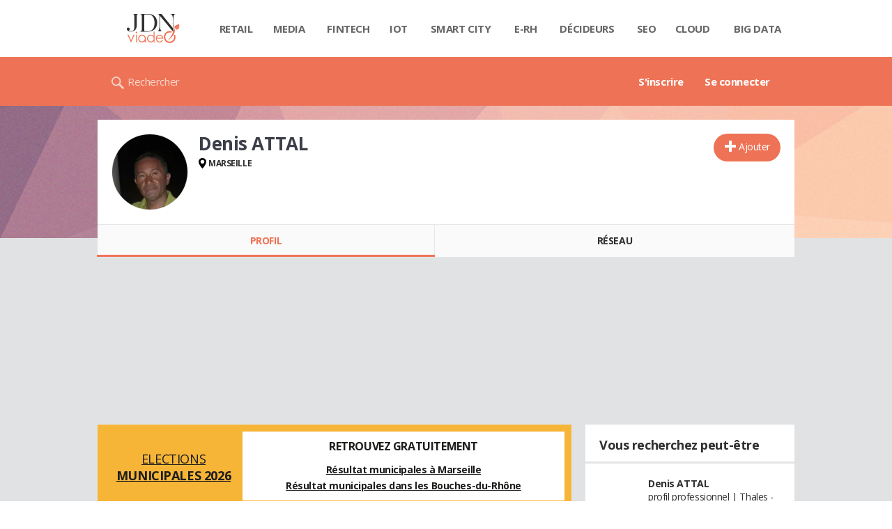

--- FILE ---
content_type: application/javascript
request_url: https://astatic.ccmbg.com/asl3/dist/asl.viadeo.8c1da71150982798ba52.js
body_size: 35772
content:
!function(e,t){if("object"==typeof exports&&"object"==typeof module)module.exports=t();else if("function"==typeof define&&define.amd)define([],t);else{var n=t();for(var i in n)("object"==typeof exports?exports:e)[i]=n[i]}}(self,()=>(()=>{"use strict";var e={56(e,t,n){e.exports=function(e){var t=n.nc;t&&e.setAttribute("nonce",t)}},72(e){var t=[];function n(e){for(var n=-1,i=0;i<t.length;i++)if(t[i].identifier===e){n=i;break}return n}function i(e,i){for(var s={},r=[],a=0;a<e.length;a++){var d=e[a],l=i.base?d[0]+i.base:d[0],c=s[l]||0,h="".concat(l," ").concat(c);s[l]=c+1;var p=n(h),g={css:d[1],media:d[2],sourceMap:d[3],supports:d[4],layer:d[5]};if(-1!==p)t[p].references++,t[p].updater(g);else{var m=o(g,i);i.byIndex=a,t.splice(a,0,{identifier:h,updater:m,references:1})}r.push(h)}return r}function o(e,t){var n=t.domAPI(t);n.update(e);return function(t){if(t){if(t.css===e.css&&t.media===e.media&&t.sourceMap===e.sourceMap&&t.supports===e.supports&&t.layer===e.layer)return;n.update(e=t)}else n.remove()}}e.exports=function(e,o){var s=i(e=e||[],o=o||{});return function(e){e=e||[];for(var r=0;r<s.length;r++){var a=n(s[r]);t[a].references--}for(var d=i(e,o),l=0;l<s.length;l++){var c=n(s[l]);0===t[c].references&&(t[c].updater(),t.splice(c,1))}s=d}}},113(e){e.exports=function(e,t){if(t.styleSheet)t.styleSheet.cssText=e;else{for(;t.firstChild;)t.removeChild(t.firstChild);t.appendChild(document.createTextNode(e))}}},314(e){e.exports=function(e){var t=[];return t.toString=function(){return this.map(function(t){var n="",i=void 0!==t[5];return t[4]&&(n+="@supports (".concat(t[4],") {")),t[2]&&(n+="@media ".concat(t[2]," {")),i&&(n+="@layer".concat(t[5].length>0?" ".concat(t[5]):""," {")),n+=e(t),i&&(n+="}"),t[2]&&(n+="}"),t[4]&&(n+="}"),n}).join("")},t.i=function(e,n,i,o,s){"string"==typeof e&&(e=[[null,e,void 0]]);var r={};if(i)for(var a=0;a<this.length;a++){var d=this[a][0];null!=d&&(r[d]=!0)}for(var l=0;l<e.length;l++){var c=[].concat(e[l]);i&&r[c[0]]||(void 0!==s&&(void 0===c[5]||(c[1]="@layer".concat(c[5].length>0?" ".concat(c[5]):""," {").concat(c[1],"}")),c[5]=s),n&&(c[2]?(c[1]="@media ".concat(c[2]," {").concat(c[1],"}"),c[2]=n):c[2]=n),o&&(c[4]?(c[1]="@supports (".concat(c[4],") {").concat(c[1],"}"),c[4]=o):c[4]="".concat(o)),t.push(c))}},t}},354(e){e.exports=function(e){var t=e[1],n=e[3];if(!n)return t;if("function"==typeof btoa){var i=btoa(unescape(encodeURIComponent(JSON.stringify(n)))),o="sourceMappingURL=data:application/json;charset=utf-8;base64,".concat(i),s="/*# ".concat(o," */");return[t].concat([s]).join("\n")}return[t].join("\n")}},540(e){e.exports=function(e){var t=document.createElement("style");return e.setAttributes(t,e.attributes),e.insert(t,e.options),t}},650(e,t,n){n.d(t,{A:()=>a});var i=n(354),o=n.n(i),s=n(314),r=n.n(s)()(o());r.push([e.id,'/* --- Ads style --- */\n.asl-companion-ad-highlight {\n  outline-style: dashed !important;\n  outline-width: 2px !important;\n  border-radius: 12px;\n  padding: 4px;\n  transition: all 0.3s ease !important;\n}\n\n/* --- Tooltips style --- */\n.ad-tooltip {\n  position: relative !important;\n}\n\n.ad-tooltip .tooltiptext {\n  width: 120px !important;\n  text-align: center !important;\n  border-radius: 6px !important;\n  padding: 5px 0 !important;\n  box-shadow: 0 4px 6px -1px rgba(0, 0, 0, 0.1);\n  position: absolute !important;\n  z-index: 99999 !important;\n  top: 15px !important;\n  left: 15px !important;\n  cursor: pointer !important;\n}\n\n/* --- Side Panel style --- */\n.side-panel {\n  position: fixed;\n  top: 0;\n  right: 0;\n  height: 100vh;\n  width: 589px;\n  background: white;\n  border-left: 1px solid #e5e7eb;\n  box-shadow: -4px 0 6px -1px rgba(0, 0, 0, 0.1);\n  transform: translateX(100%);\n  transition: transform 0.3s ease;\n  z-index: 99999;\n  display: flex;\n  flex-direction: column;\n  font-family: -apple-system, BlinkMacSystemFont, "Segoe UI", Roboto, sans-serif;\n}\n\n.side-panel.open {\n  transform: translateX(0);\n}\n\n/* Panel Header */\n.panel-header {\n  display: flex;\n  flex-direction: column;\n  padding: 1rem;\n  border-bottom: 1px solid #e5e7eb;\n  background-color: #f9fafb;\n  flex-shrink: 0;\n}\n\n.panel-controls-main {\n  display: flex;\n  align-items: center;\n  justify-content: space-between;\n  width: 100%;\n}\n\n.panel-title {\n  display: flex;\n  align-items: center;\n  gap: 0.5rem;\n}\n\n.panel-title h2 {\n  font-size: 1rem;\n  font-weight: 600;\n  color: #111827;\n  margin: 0;\n}\n\n.panel-controls {\n  display: flex;\n  gap: 0.75rem;\n}\n\n.panel-btn {\n  display: flex;\n  align-items: center;\n  justify-content: center;\n  width: 2rem;\n  height: 2rem;\n  background: transparent;\n  border: none;\n  border-radius: 0.25rem;\n  cursor: pointer;\n  transition: background-color 0.1s ease;\n}\n\n.panel-header-btn {\n  color: #4b5563;\n  padding: 0.25rem 0.75rem;\n  border-radius: 9999px;\n  /* Pills Effect */\n  font-size: 0.75rem;\n  font-weight: 500;\n  border: 3px solid transparent;\n  cursor: pointer;\n  transition: all 0.1s ease-in-out;\n}\n\n.panel-header-btn:hover,\n.panel-header-btn.active {\n  color: #111827;\n  border-color: black;\n  font-weight: bold;\n}\n\n.panel-header-filter-btn {\n  color: #4b5563;\n  padding: 0.25rem 0.75rem;\n  border-radius: 9999px;\n  /* Pills Effect */\n  font-size: 0.75rem;\n  font-weight: 500;\n  border: 3px solid transparent;\n  cursor: pointer;\n  transition: all 0.1s ease-in-out;\n}\n\n.panel-header-filter-btn:hover,\n.panel-header-filter-btn.active {\n  color: #111827;\n  border-color: black;\n  font-weight: bold;\n}\n\n.targeting-infos-btn {\n  color: #4b5563;\n  padding: 0.25rem 0.75rem;\n  border-radius: 9999px;\n  /* Pills Effect */\n  font-size: 0.75rem;\n  font-weight: 500;\n  border: 3px solid transparent;\n  cursor: pointer;\n  transition: all 0.1s ease-in-out;\n  margin: 0.6rem 0rem;\n}\n\n.targeting-infos-btn:hover,\n.targeting-infos-btn.active {\n  color: #111827;\n  border-color: black;\n  font-weight: bold;\n}\n\n.position-filters {\n  display: flex;\n  flex-wrap: wrap;\n  gap: 0.5rem;\n  width: 100%;\n  padding-top: 0.75rem;\n  border-top: 1px solid #e5e7eb;\n  margin-top: 0.75rem;\n}\n\n/* Panel Content */\n.panel-content {\n  flex: 1;\n  overflow-y: auto;\n  padding: 1rem;\n}\n\n.empty-state {\n  display: flex;\n  flex-direction: column;\n  align-items: center;\n  justify-content: center;\n  height: 16rem;\n  color: #6b7280;\n  text-align: center;\n}\n\n.empty-icon {\n  font-size: 3rem;\n  margin-bottom: 1rem;\n  opacity: 0.5;\n}\n\n.ad-position-container {\n  border-top: 2px solid #e5e7eb;\n  padding-top: 1.5rem;\n  margin-top: 1.5rem;\n}\n\n.ad-position-container:first-child {\n  border-top: none;\n  padding-top: 0;\n  margin-top: 0;\n}\n\n.position-title {\n  font-size: 1.125rem;\n  font-weight: 600;\n  color: #1f2937;\n  margin-bottom: 1rem;\n}\n\n.position-title code {\n  font-size: 1rem;\n  padding: 0.25rem 0.5rem;\n  border-radius: 0.375rem;\n}\n\n.ad-details+.ad-details {\n  border-top: 1px dashed #d1d5db;\n  margin-top: 1rem;\n  padding-top: 1rem;\n}\n\n.details-section {\n  margin-bottom: 1.5rem;\n}\n\n.details-section h3 {\n  font-size: 0.875rem;\n  font-weight: 500;\n  color: #111827;\n  text-transform: uppercase;\n  letter-spacing: 0.05em;\n  margin-bottom: 0.75rem;\n  display: flex;\n  justify-content: space-between;\n  margin-bottom: 10px;\n}\n\n.copy-button {\n  background-color: #f3f4f6;\n  color: #4b5563;\n  padding: 0.25rem 0.75rem;\n  border-radius: 9999px;\n  font-size: 0.75rem;\n  font-weight: 500;\n  cursor: pointer;\n  transition: all 0.1s ease-in-out;\n  margin: 0;\n  border: 3px solid transparent;\n}\n\n.arrow-button {\n  background-color: #f3f4f6;\n  color: #4b5563;\n  padding: 0.25rem 0.75rem;\n  border-radius: 9999px;\n  cursor: pointer;\n  transition: all 0.1s ease-in-out;\n  margin: 0;\n  border: 3px solid transparent;\n}\n\n.arrow-button:hover {\n  color: #111827;\n  border-color: black;\n}\n\n.arrow-button:active {\n  transform: scale(0.97);\n  background-color: #d1d5db;\n  border-color: black;\n}\n\n.copy-button:hover {\n  color: #111827;\n  border-color: black;\n  font-weight: bold;\n}\n\n.copy-button:active {\n  transform: scale(0.97);\n  background-color: #d1d5db;\n  font-weight: bold;\n  border-color: black;\n}\n\n/* Overview Grid */\n.overview-grid {\n  display: grid;\n  grid-template-columns: 1fr 1fr;\n  gap: 1px;\n  border-radius: 0.5rem;\n  padding: 0.75rem;\n  overflow: hidden;\n\n  .overview-item,\n  .tech-item {\n    background-color: #f9fafb;\n    padding: 0.75rem;\n  }\n\n}\n\n.overview-item label {\n  display: block;\n  font-size: 0.75rem;\n  font-weight: 500;\n  color: #6b7280;\n  text-transform: uppercase;\n  letter-spacing: 0.05em;\n  margin-bottom: 0.25rem;\n}\n\n.overview-item p {\n  font-size: 0.875rem;\n  font-weight: 600;\n  color: #111827;\n  margin: 0;\n}\n\n.overview-full {\n  grid-column: 1 / -1;\n}\n\n.summary-table {\n  width: 100%;\n  border-collapse: collapse;\n  font-size: 0.875rem;\n  margin-top: 1rem;\n}\n\n.summary-table th,\n.summary-table td {\n  border: 1px solid #e5e7eb;\n  padding: 0.5rem 0.75rem;\n  text-align: left;\n  vertical-align: middle;\n}\n\n.summary-table th {\n  background-color: #f9fafb;\n  font-weight: 600;\n}\n\n.summary-table tr:nth-child(even) {\n  background-color: #f9fafb;\n}\n\n.summary-table code {\n  font-size: 0.8rem;\n  background-color: #e5e7eb;\n  padding: 0.15rem 0.3rem;\n  border-radius: 0.25rem;\n}\n\n.summary-table .position-cell {\n  display: flex;\n  align-items: center;\n  gap: 0.5rem;\n}\n\n.summary-table .color-dot {\n  width: 10px;\n  height: 10px;\n  border-radius: 50%;\n  flex-shrink: 0;\n}\n\n/* Performance Grid */\n.performance-grid {\n  display: flex;\n  flex-direction: column;\n  gap: 0.75rem;\n}\n\n.metric-card {\n  border-radius: 0.5rem;\n  padding: 0.75rem;\n  border: 1px solid;\n}\n\n.metric-blue {\n  background-color: #eff6ff;\n  border-color: #bfdbfe;\n}\n\n.metric-green {\n  background-color: #f0fdf4;\n  border-color: #bbf7d0;\n}\n\n.metric-purple {\n  background-color: #faf5ff;\n  border-color: #d8b4fe;\n}\n\n.metric-header {\n  display: flex;\n  align-items: center;\n  gap: 0.5rem;\n  margin-bottom: 0.25rem;\n}\n\n.metric-header .label {\n  font-size: 0.75rem;\n  font-weight: 500;\n  text-transform: uppercase;\n  letter-spacing: 0.05em;\n}\n\n.metric-blue .metric-header .label {\n  color: #1e40af;\n}\n\n.metric-green .metric-header .label {\n  color: #166534;\n}\n\n.metric-purple .metric-header .label {\n  color: #7c3aed;\n}\n\n.metric-value {\n  font-size: 1.5rem;\n  font-weight: bold;\n  margin: 0;\n}\n\n.metric-blue .metric-value {\n  color: #1d4ed8;\n}\n\n.metric-green .metric-value {\n  color: #15803d;\n}\n\n.metric-purple .metric-value {\n  color: #7c3aed;\n}\n\n/* Technical & Actions */\n.technical-details {\n  background-color: #f9fafb;\n  border-radius: 0.5rem;\n  padding: 0.75rem;\n  display: flex;\n  flex-direction: column;\n  gap: 0.5rem;\n}\n\n.tech-item {\n  display: flex;\n  justify-content: space-between;\n  align-items: center;\n  font-size: 0.875rem;\n}\n\n.tech-item code {\n  font-family: "Monaco", "Menlo", monospace;\n  font-size: 0.75rem;\n  background-color: #e5e7eb;\n  padding: 0.25rem 0.5rem;\n  border-radius: 0.25rem;\n}\n\n.tech-item .success {\n  color: #059669;\n  font-weight: 500;\n}\n\n.actions-grid {\n  display: flex;\n  flex-direction: column;\n  gap: 0.5rem;\n}\n\n.btn {\n  display: inline-flex;\n  align-items: center;\n  gap: 0.5rem;\n  padding: 0.5rem 1rem;\n  border: none;\n  border-radius: 0.375rem;\n  font-size: 0.875rem;\n  font-weight: 500;\n  cursor: pointer;\n  transition: all 0.2s ease;\n  text-decoration: none;\n}\n\n.btn-outline {\n  background-color: transparent;\n  color: #374151;\n  border: 1px solid #d1d5db;\n}\n\n.btn-outline:hover {\n  background-color: rgb(133, 133, 133);\n}\n\n.btn-full {\n  width: 100%;\n  justify-content: center;\n}\n\n.btn .icon {\n  font-size: 1rem;\n}\n\n.ad-unit-path {\n  font-size: 0.700rem !important;\n}\n\n#content-to-copy {\n  display: none;\n}\n\n/* Panel Toggle Button */\n.panel-toggle {\n  position: fixed;\n  top: 50%;\n  right: 0;\n  transform: translateY(-50%);\n  background-color: rgb(112, 112, 112);\n  color: white;\n  border: none;\n  border-radius: 0.5rem 0 0 0.5rem;\n  padding: 0.5rem;\n  cursor: pointer;\n  box-shadow: -2px 0 4px rgba(0, 0, 0, 0.1);\n  z-index: 99998;\n  display: flex !important;\n  flex-direction: column !important;\n  gap: 5px !important;\n}\n\n@media (max-width: 768px) {\n  .side-panel {\n    width: 100vw;\n  }\n}\n',"",{version:3,sources:["webpack://./src/resources/css/asl-companion.lazy.css"],names:[],mappings:"AAAA,sBAAsB;AACtB;EACE,gCAAgC;EAChC,6BAA6B;EAC7B,mBAAmB;EACnB,YAAY;EACZ,oCAAoC;AACtC;;AAEA,2BAA2B;AAC3B;EACE,6BAA6B;AAC/B;;AAEA;EACE,uBAAuB;EACvB,6BAA6B;EAC7B,6BAA6B;EAC7B,yBAAyB;EACzB,6CAA6C;EAC7C,6BAA6B;EAC7B,yBAAyB;EACzB,oBAAoB;EACpB,qBAAqB;EACrB,0BAA0B;AAC5B;;AAEA,6BAA6B;AAC7B;EACE,eAAe;EACf,MAAM;EACN,QAAQ;EACR,aAAa;EACb,YAAY;EACZ,iBAAiB;EACjB,8BAA8B;EAC9B,8CAA8C;EAC9C,2BAA2B;EAC3B,+BAA+B;EAC/B,cAAc;EACd,aAAa;EACb,sBAAsB;EACtB,8EAA8E;AAChF;;AAEA;EACE,wBAAwB;AAC1B;;AAEA,iBAAiB;AACjB;EACE,aAAa;EACb,sBAAsB;EACtB,aAAa;EACb,gCAAgC;EAChC,yBAAyB;EACzB,cAAc;AAChB;;AAEA;EACE,aAAa;EACb,mBAAmB;EACnB,8BAA8B;EAC9B,WAAW;AACb;;AAEA;EACE,aAAa;EACb,mBAAmB;EACnB,WAAW;AACb;;AAEA;EACE,eAAe;EACf,gBAAgB;EAChB,cAAc;EACd,SAAS;AACX;;AAEA;EACE,aAAa;EACb,YAAY;AACd;;AAEA;EACE,aAAa;EACb,mBAAmB;EACnB,uBAAuB;EACvB,WAAW;EACX,YAAY;EACZ,uBAAuB;EACvB,YAAY;EACZ,sBAAsB;EACtB,eAAe;EACf,sCAAsC;AACxC;;AAEA;EACE,cAAc;EACd,wBAAwB;EACxB,qBAAqB;EACrB,iBAAiB;EACjB,kBAAkB;EAClB,gBAAgB;EAChB,6BAA6B;EAC7B,eAAe;EACf,gCAAgC;AAClC;;AAEA;;EAEE,cAAc;EACd,mBAAmB;EACnB,iBAAiB;AACnB;;AAEA;EACE,cAAc;EACd,wBAAwB;EACxB,qBAAqB;EACrB,iBAAiB;EACjB,kBAAkB;EAClB,gBAAgB;EAChB,6BAA6B;EAC7B,eAAe;EACf,gCAAgC;AAClC;;AAEA;;EAEE,cAAc;EACd,mBAAmB;EACnB,iBAAiB;AACnB;;AAEA;EACE,cAAc;EACd,wBAAwB;EACxB,qBAAqB;EACrB,iBAAiB;EACjB,kBAAkB;EAClB,gBAAgB;EAChB,6BAA6B;EAC7B,eAAe;EACf,gCAAgC;EAChC,mBAAmB;AACrB;;AAEA;;EAEE,cAAc;EACd,mBAAmB;EACnB,iBAAiB;AACnB;;AAEA;EACE,aAAa;EACb,eAAe;EACf,WAAW;EACX,WAAW;EACX,oBAAoB;EACpB,6BAA6B;EAC7B,mBAAmB;AACrB;;AAEA,kBAAkB;AAClB;EACE,OAAO;EACP,gBAAgB;EAChB,aAAa;AACf;;AAEA;EACE,aAAa;EACb,sBAAsB;EACtB,mBAAmB;EACnB,uBAAuB;EACvB,aAAa;EACb,cAAc;EACd,kBAAkB;AACpB;;AAEA;EACE,eAAe;EACf,mBAAmB;EACnB,YAAY;AACd;;AAEA;EACE,6BAA6B;EAC7B,mBAAmB;EACnB,kBAAkB;AACpB;;AAEA;EACE,gBAAgB;EAChB,cAAc;EACd,aAAa;AACf;;AAEA;EACE,mBAAmB;EACnB,gBAAgB;EAChB,cAAc;EACd,mBAAmB;AACrB;;AAEA;EACE,eAAe;EACf,uBAAuB;EACvB,uBAAuB;AACzB;;AAEA;EACE,8BAA8B;EAC9B,gBAAgB;EAChB,iBAAiB;AACnB;;AAEA;EACE,qBAAqB;AACvB;;AAEA;EACE,mBAAmB;EACnB,gBAAgB;EAChB,cAAc;EACd,yBAAyB;EACzB,sBAAsB;EACtB,sBAAsB;EACtB,aAAa;EACb,8BAA8B;EAC9B,mBAAmB;AACrB;;AAEA;EACE,yBAAyB;EACzB,cAAc;EACd,wBAAwB;EACxB,qBAAqB;EACrB,kBAAkB;EAClB,gBAAgB;EAChB,eAAe;EACf,gCAAgC;EAChC,SAAS;EACT,6BAA6B;AAC/B;;AAEA;EACE,yBAAyB;EACzB,cAAc;EACd,wBAAwB;EACxB,qBAAqB;EACrB,eAAe;EACf,gCAAgC;EAChC,SAAS;EACT,6BAA6B;AAC/B;;AAEA;EACE,cAAc;EACd,mBAAmB;AACrB;;AAEA;EACE,sBAAsB;EACtB,yBAAyB;EACzB,mBAAmB;AACrB;;AAEA;EACE,cAAc;EACd,mBAAmB;EACnB,iBAAiB;AACnB;;AAEA;EACE,sBAAsB;EACtB,yBAAyB;EACzB,iBAAiB;EACjB,mBAAmB;AACrB;;AAEA,kBAAkB;AAClB;EACE,aAAa;EACb,8BAA8B;EAC9B,QAAQ;EACR,qBAAqB;EACrB,gBAAgB;EAChB,gBAAgB;;EAEhB;;IAEE,yBAAyB;IACzB,gBAAgB;EAClB;;AAEF;;AAEA;EACE,cAAc;EACd,kBAAkB;EAClB,gBAAgB;EAChB,cAAc;EACd,yBAAyB;EACzB,sBAAsB;EACtB,sBAAsB;AACxB;;AAEA;EACE,mBAAmB;EACnB,gBAAgB;EAChB,cAAc;EACd,SAAS;AACX;;AAEA;EACE,mBAAmB;AACrB;;AAEA;EACE,WAAW;EACX,yBAAyB;EACzB,mBAAmB;EACnB,gBAAgB;AAClB;;AAEA;;EAEE,yBAAyB;EACzB,uBAAuB;EACvB,gBAAgB;EAChB,sBAAsB;AACxB;;AAEA;EACE,yBAAyB;EACzB,gBAAgB;AAClB;;AAEA;EACE,yBAAyB;AAC3B;;AAEA;EACE,iBAAiB;EACjB,yBAAyB;EACzB,uBAAuB;EACvB,sBAAsB;AACxB;;AAEA;EACE,aAAa;EACb,mBAAmB;EACnB,WAAW;AACb;;AAEA;EACE,WAAW;EACX,YAAY;EACZ,kBAAkB;EAClB,cAAc;AAChB;;AAEA,qBAAqB;AACrB;EACE,aAAa;EACb,sBAAsB;EACtB,YAAY;AACd;;AAEA;EACE,qBAAqB;EACrB,gBAAgB;EAChB,iBAAiB;AACnB;;AAEA;EACE,yBAAyB;EACzB,qBAAqB;AACvB;;AAEA;EACE,yBAAyB;EACzB,qBAAqB;AACvB;;AAEA;EACE,yBAAyB;EACzB,qBAAqB;AACvB;;AAEA;EACE,aAAa;EACb,mBAAmB;EACnB,WAAW;EACX,sBAAsB;AACxB;;AAEA;EACE,kBAAkB;EAClB,gBAAgB;EAChB,yBAAyB;EACzB,sBAAsB;AACxB;;AAEA;EACE,cAAc;AAChB;;AAEA;EACE,cAAc;AAChB;;AAEA;EACE,cAAc;AAChB;;AAEA;EACE,iBAAiB;EACjB,iBAAiB;EACjB,SAAS;AACX;;AAEA;EACE,cAAc;AAChB;;AAEA;EACE,cAAc;AAChB;;AAEA;EACE,cAAc;AAChB;;AAEA,wBAAwB;AACxB;EACE,yBAAyB;EACzB,qBAAqB;EACrB,gBAAgB;EAChB,aAAa;EACb,sBAAsB;EACtB,WAAW;AACb;;AAEA;EACE,aAAa;EACb,8BAA8B;EAC9B,mBAAmB;EACnB,mBAAmB;AACrB;;AAEA;EACE,yCAAyC;EACzC,kBAAkB;EAClB,yBAAyB;EACzB,uBAAuB;EACvB,sBAAsB;AACxB;;AAEA;EACE,cAAc;EACd,gBAAgB;AAClB;;AAEA;EACE,aAAa;EACb,sBAAsB;EACtB,WAAW;AACb;;AAEA;EACE,oBAAoB;EACpB,mBAAmB;EACnB,WAAW;EACX,oBAAoB;EACpB,YAAY;EACZ,uBAAuB;EACvB,mBAAmB;EACnB,gBAAgB;EAChB,eAAe;EACf,yBAAyB;EACzB,qBAAqB;AACvB;;AAEA;EACE,6BAA6B;EAC7B,cAAc;EACd,yBAAyB;AAC3B;;AAEA;EACE,oCAAoC;AACtC;;AAEA;EACE,WAAW;EACX,uBAAuB;AACzB;;AAEA;EACE,eAAe;AACjB;;AAEA;EACE,8BAA8B;AAChC;;AAEA;EACE,aAAa;AACf;;AAEA,wBAAwB;AACxB;EACE,eAAe;EACf,QAAQ;EACR,QAAQ;EACR,2BAA2B;EAC3B,oCAAoC;EACpC,YAAY;EACZ,YAAY;EACZ,gCAAgC;EAChC,eAAe;EACf,eAAe;EACf,yCAAyC;EACzC,cAAc;EACd,wBAAwB;EACxB,iCAAiC;EACjC,mBAAmB;AACrB;;AAEA;EACE;IACE,YAAY;EACd;AACF",sourcesContent:['/* --- Ads style --- */\n.asl-companion-ad-highlight {\n  outline-style: dashed !important;\n  outline-width: 2px !important;\n  border-radius: 12px;\n  padding: 4px;\n  transition: all 0.3s ease !important;\n}\n\n/* --- Tooltips style --- */\n.ad-tooltip {\n  position: relative !important;\n}\n\n.ad-tooltip .tooltiptext {\n  width: 120px !important;\n  text-align: center !important;\n  border-radius: 6px !important;\n  padding: 5px 0 !important;\n  box-shadow: 0 4px 6px -1px rgba(0, 0, 0, 0.1);\n  position: absolute !important;\n  z-index: 99999 !important;\n  top: 15px !important;\n  left: 15px !important;\n  cursor: pointer !important;\n}\n\n/* --- Side Panel style --- */\n.side-panel {\n  position: fixed;\n  top: 0;\n  right: 0;\n  height: 100vh;\n  width: 589px;\n  background: white;\n  border-left: 1px solid #e5e7eb;\n  box-shadow: -4px 0 6px -1px rgba(0, 0, 0, 0.1);\n  transform: translateX(100%);\n  transition: transform 0.3s ease;\n  z-index: 99999;\n  display: flex;\n  flex-direction: column;\n  font-family: -apple-system, BlinkMacSystemFont, "Segoe UI", Roboto, sans-serif;\n}\n\n.side-panel.open {\n  transform: translateX(0);\n}\n\n/* Panel Header */\n.panel-header {\n  display: flex;\n  flex-direction: column;\n  padding: 1rem;\n  border-bottom: 1px solid #e5e7eb;\n  background-color: #f9fafb;\n  flex-shrink: 0;\n}\n\n.panel-controls-main {\n  display: flex;\n  align-items: center;\n  justify-content: space-between;\n  width: 100%;\n}\n\n.panel-title {\n  display: flex;\n  align-items: center;\n  gap: 0.5rem;\n}\n\n.panel-title h2 {\n  font-size: 1rem;\n  font-weight: 600;\n  color: #111827;\n  margin: 0;\n}\n\n.panel-controls {\n  display: flex;\n  gap: 0.75rem;\n}\n\n.panel-btn {\n  display: flex;\n  align-items: center;\n  justify-content: center;\n  width: 2rem;\n  height: 2rem;\n  background: transparent;\n  border: none;\n  border-radius: 0.25rem;\n  cursor: pointer;\n  transition: background-color 0.1s ease;\n}\n\n.panel-header-btn {\n  color: #4b5563;\n  padding: 0.25rem 0.75rem;\n  border-radius: 9999px;\n  /* Pills Effect */\n  font-size: 0.75rem;\n  font-weight: 500;\n  border: 3px solid transparent;\n  cursor: pointer;\n  transition: all 0.1s ease-in-out;\n}\n\n.panel-header-btn:hover,\n.panel-header-btn.active {\n  color: #111827;\n  border-color: black;\n  font-weight: bold;\n}\n\n.panel-header-filter-btn {\n  color: #4b5563;\n  padding: 0.25rem 0.75rem;\n  border-radius: 9999px;\n  /* Pills Effect */\n  font-size: 0.75rem;\n  font-weight: 500;\n  border: 3px solid transparent;\n  cursor: pointer;\n  transition: all 0.1s ease-in-out;\n}\n\n.panel-header-filter-btn:hover,\n.panel-header-filter-btn.active {\n  color: #111827;\n  border-color: black;\n  font-weight: bold;\n}\n\n.targeting-infos-btn {\n  color: #4b5563;\n  padding: 0.25rem 0.75rem;\n  border-radius: 9999px;\n  /* Pills Effect */\n  font-size: 0.75rem;\n  font-weight: 500;\n  border: 3px solid transparent;\n  cursor: pointer;\n  transition: all 0.1s ease-in-out;\n  margin: 0.6rem 0rem;\n}\n\n.targeting-infos-btn:hover,\n.targeting-infos-btn.active {\n  color: #111827;\n  border-color: black;\n  font-weight: bold;\n}\n\n.position-filters {\n  display: flex;\n  flex-wrap: wrap;\n  gap: 0.5rem;\n  width: 100%;\n  padding-top: 0.75rem;\n  border-top: 1px solid #e5e7eb;\n  margin-top: 0.75rem;\n}\n\n/* Panel Content */\n.panel-content {\n  flex: 1;\n  overflow-y: auto;\n  padding: 1rem;\n}\n\n.empty-state {\n  display: flex;\n  flex-direction: column;\n  align-items: center;\n  justify-content: center;\n  height: 16rem;\n  color: #6b7280;\n  text-align: center;\n}\n\n.empty-icon {\n  font-size: 3rem;\n  margin-bottom: 1rem;\n  opacity: 0.5;\n}\n\n.ad-position-container {\n  border-top: 2px solid #e5e7eb;\n  padding-top: 1.5rem;\n  margin-top: 1.5rem;\n}\n\n.ad-position-container:first-child {\n  border-top: none;\n  padding-top: 0;\n  margin-top: 0;\n}\n\n.position-title {\n  font-size: 1.125rem;\n  font-weight: 600;\n  color: #1f2937;\n  margin-bottom: 1rem;\n}\n\n.position-title code {\n  font-size: 1rem;\n  padding: 0.25rem 0.5rem;\n  border-radius: 0.375rem;\n}\n\n.ad-details+.ad-details {\n  border-top: 1px dashed #d1d5db;\n  margin-top: 1rem;\n  padding-top: 1rem;\n}\n\n.details-section {\n  margin-bottom: 1.5rem;\n}\n\n.details-section h3 {\n  font-size: 0.875rem;\n  font-weight: 500;\n  color: #111827;\n  text-transform: uppercase;\n  letter-spacing: 0.05em;\n  margin-bottom: 0.75rem;\n  display: flex;\n  justify-content: space-between;\n  margin-bottom: 10px;\n}\n\n.copy-button {\n  background-color: #f3f4f6;\n  color: #4b5563;\n  padding: 0.25rem 0.75rem;\n  border-radius: 9999px;\n  font-size: 0.75rem;\n  font-weight: 500;\n  cursor: pointer;\n  transition: all 0.1s ease-in-out;\n  margin: 0;\n  border: 3px solid transparent;\n}\n\n.arrow-button {\n  background-color: #f3f4f6;\n  color: #4b5563;\n  padding: 0.25rem 0.75rem;\n  border-radius: 9999px;\n  cursor: pointer;\n  transition: all 0.1s ease-in-out;\n  margin: 0;\n  border: 3px solid transparent;\n}\n\n.arrow-button:hover {\n  color: #111827;\n  border-color: black;\n}\n\n.arrow-button:active {\n  transform: scale(0.97);\n  background-color: #d1d5db;\n  border-color: black;\n}\n\n.copy-button:hover {\n  color: #111827;\n  border-color: black;\n  font-weight: bold;\n}\n\n.copy-button:active {\n  transform: scale(0.97);\n  background-color: #d1d5db;\n  font-weight: bold;\n  border-color: black;\n}\n\n/* Overview Grid */\n.overview-grid {\n  display: grid;\n  grid-template-columns: 1fr 1fr;\n  gap: 1px;\n  border-radius: 0.5rem;\n  padding: 0.75rem;\n  overflow: hidden;\n\n  .overview-item,\n  .tech-item {\n    background-color: #f9fafb;\n    padding: 0.75rem;\n  }\n\n}\n\n.overview-item label {\n  display: block;\n  font-size: 0.75rem;\n  font-weight: 500;\n  color: #6b7280;\n  text-transform: uppercase;\n  letter-spacing: 0.05em;\n  margin-bottom: 0.25rem;\n}\n\n.overview-item p {\n  font-size: 0.875rem;\n  font-weight: 600;\n  color: #111827;\n  margin: 0;\n}\n\n.overview-full {\n  grid-column: 1 / -1;\n}\n\n.summary-table {\n  width: 100%;\n  border-collapse: collapse;\n  font-size: 0.875rem;\n  margin-top: 1rem;\n}\n\n.summary-table th,\n.summary-table td {\n  border: 1px solid #e5e7eb;\n  padding: 0.5rem 0.75rem;\n  text-align: left;\n  vertical-align: middle;\n}\n\n.summary-table th {\n  background-color: #f9fafb;\n  font-weight: 600;\n}\n\n.summary-table tr:nth-child(even) {\n  background-color: #f9fafb;\n}\n\n.summary-table code {\n  font-size: 0.8rem;\n  background-color: #e5e7eb;\n  padding: 0.15rem 0.3rem;\n  border-radius: 0.25rem;\n}\n\n.summary-table .position-cell {\n  display: flex;\n  align-items: center;\n  gap: 0.5rem;\n}\n\n.summary-table .color-dot {\n  width: 10px;\n  height: 10px;\n  border-radius: 50%;\n  flex-shrink: 0;\n}\n\n/* Performance Grid */\n.performance-grid {\n  display: flex;\n  flex-direction: column;\n  gap: 0.75rem;\n}\n\n.metric-card {\n  border-radius: 0.5rem;\n  padding: 0.75rem;\n  border: 1px solid;\n}\n\n.metric-blue {\n  background-color: #eff6ff;\n  border-color: #bfdbfe;\n}\n\n.metric-green {\n  background-color: #f0fdf4;\n  border-color: #bbf7d0;\n}\n\n.metric-purple {\n  background-color: #faf5ff;\n  border-color: #d8b4fe;\n}\n\n.metric-header {\n  display: flex;\n  align-items: center;\n  gap: 0.5rem;\n  margin-bottom: 0.25rem;\n}\n\n.metric-header .label {\n  font-size: 0.75rem;\n  font-weight: 500;\n  text-transform: uppercase;\n  letter-spacing: 0.05em;\n}\n\n.metric-blue .metric-header .label {\n  color: #1e40af;\n}\n\n.metric-green .metric-header .label {\n  color: #166534;\n}\n\n.metric-purple .metric-header .label {\n  color: #7c3aed;\n}\n\n.metric-value {\n  font-size: 1.5rem;\n  font-weight: bold;\n  margin: 0;\n}\n\n.metric-blue .metric-value {\n  color: #1d4ed8;\n}\n\n.metric-green .metric-value {\n  color: #15803d;\n}\n\n.metric-purple .metric-value {\n  color: #7c3aed;\n}\n\n/* Technical & Actions */\n.technical-details {\n  background-color: #f9fafb;\n  border-radius: 0.5rem;\n  padding: 0.75rem;\n  display: flex;\n  flex-direction: column;\n  gap: 0.5rem;\n}\n\n.tech-item {\n  display: flex;\n  justify-content: space-between;\n  align-items: center;\n  font-size: 0.875rem;\n}\n\n.tech-item code {\n  font-family: "Monaco", "Menlo", monospace;\n  font-size: 0.75rem;\n  background-color: #e5e7eb;\n  padding: 0.25rem 0.5rem;\n  border-radius: 0.25rem;\n}\n\n.tech-item .success {\n  color: #059669;\n  font-weight: 500;\n}\n\n.actions-grid {\n  display: flex;\n  flex-direction: column;\n  gap: 0.5rem;\n}\n\n.btn {\n  display: inline-flex;\n  align-items: center;\n  gap: 0.5rem;\n  padding: 0.5rem 1rem;\n  border: none;\n  border-radius: 0.375rem;\n  font-size: 0.875rem;\n  font-weight: 500;\n  cursor: pointer;\n  transition: all 0.2s ease;\n  text-decoration: none;\n}\n\n.btn-outline {\n  background-color: transparent;\n  color: #374151;\n  border: 1px solid #d1d5db;\n}\n\n.btn-outline:hover {\n  background-color: rgb(133, 133, 133);\n}\n\n.btn-full {\n  width: 100%;\n  justify-content: center;\n}\n\n.btn .icon {\n  font-size: 1rem;\n}\n\n.ad-unit-path {\n  font-size: 0.700rem !important;\n}\n\n#content-to-copy {\n  display: none;\n}\n\n/* Panel Toggle Button */\n.panel-toggle {\n  position: fixed;\n  top: 50%;\n  right: 0;\n  transform: translateY(-50%);\n  background-color: rgb(112, 112, 112);\n  color: white;\n  border: none;\n  border-radius: 0.5rem 0 0 0.5rem;\n  padding: 0.5rem;\n  cursor: pointer;\n  box-shadow: -2px 0 4px rgba(0, 0, 0, 0.1);\n  z-index: 99998;\n  display: flex !important;\n  flex-direction: column !important;\n  gap: 5px !important;\n}\n\n@media (max-width: 768px) {\n  .side-panel {\n    width: 100vw;\n  }\n}\n'],sourceRoot:""}]);const a=r},659(e){var t={};e.exports=function(e,n){var i=function(e){if(void 0===t[e]){var n=document.querySelector(e);if(window.HTMLIFrameElement&&n instanceof window.HTMLIFrameElement)try{n=n.contentDocument.head}catch(e){n=null}t[e]=n}return t[e]}(e);if(!i)throw new Error("Couldn't find a style target. This probably means that the value for the 'insert' parameter is invalid.");i.appendChild(n)}},825(e){e.exports=function(e){if("undefined"==typeof document)return{update:function(){},remove:function(){}};var t=e.insertStyleElement(e);return{update:function(n){!function(e,t,n){var i="";n.supports&&(i+="@supports (".concat(n.supports,") {")),n.media&&(i+="@media ".concat(n.media," {"));var o=void 0!==n.layer;o&&(i+="@layer".concat(n.layer.length>0?" ".concat(n.layer):""," {")),i+=n.css,o&&(i+="}"),n.media&&(i+="}"),n.supports&&(i+="}");var s=n.sourceMap;s&&"undefined"!=typeof btoa&&(i+="\n/*# sourceMappingURL=data:application/json;base64,".concat(btoa(unescape(encodeURIComponent(JSON.stringify(s))))," */")),t.styleTagTransform(i,e,t.options)}(t,e,n)},remove:function(){!function(e){if(null===e.parentNode)return!1;e.parentNode.removeChild(e)}(t)}}}}},t={};function n(i){var o=t[i];if(void 0!==o)return o.exports;var s=t[i]={id:i,exports:{}};return e[i](s,s.exports,n),s.exports}n.n=e=>{var t=e&&e.__esModule?()=>e.default:()=>e;return n.d(t,{a:t}),t},n.d=(e,t)=>{for(var i in t)n.o(t,i)&&!n.o(e,i)&&Object.defineProperty(e,i,{enumerable:!0,get:t[i]})},n.o=(e,t)=>Object.prototype.hasOwnProperty.call(e,t),n.r=e=>{"undefined"!=typeof Symbol&&Symbol.toStringTag&&Object.defineProperty(e,Symbol.toStringTag,{value:"Module"}),Object.defineProperty(e,"__esModule",{value:!0})},n.nc=void 0;var i={};n.r(i),n.d(i,{Asl:()=>z});class o{constructor(e,t,n,i,s){if(this.constructor===o)throw new Error("Class is of abstract type and can't be instantiated");this._asl=e,this._client=t,this._console=window.getConsole("ASL.position"),this._conf=n.mapping[this._asl.screenName],this._clientId=n.clientId?.[this._asl.country]??this._client.conf.clientId,this._sitepage=s,this.format=this._conf.format,this.sizes=this._conf.sizes,this.skin=this._conf.skin,this.id=i,this.divId="ba_"+i,this.containerId="ctn_"+i,this.isRefreshAllowed=this._conf.refresh??!1,this.minHeight=this._conf.minHeight??0,this.debugInfos={id:"",classic:{events:{},adUnitPath:"",id:i,creativeId:"",campaignId:"",advertiserId:"",lineItemId:"",size:[],format:""},refresh:[],hubvisor:{status:"not_loaded"}},this.slot=null,this.creativeId=null,this.adUnitPath="",this.hubvisor=this._conf.hubvisor??!0,this._console.log(this.id+" configuration :  ",this._conf)}generateAdUnitPath(){return this._console.log("Slot adUnitPath",this.adUnitPath),this.adUnitPath}setPlaceHolderStyle(){const e=document.createElement("style"),t=document.createElement("style"),n=document.createElement("style"),i=document.documentElement.lang?document.documentElement.lang:"en";this._console.log("Set CLS style for position ",this),e.id="style_"+this.containerId,e.innerHTML="\n/* Placeholder natives et infeed */\n#"+this.containerId+" { \n    min-height: "+this.minHeight+";\n    display: flex;\n    justify-content: center;\n    margin-top: 10px;\n}",t.id="bg--style_"+this.containerId,t.innerHTML="#"+this.containerId+" > iframe, \n#"+this.containerId+" > div { \n    flex: 0 !important;\n}",n.id="style_"+this.divId,t.innerHTML+="\n#"+this.containerId+'::before { \n    content: "'+window.asl.getMessage("placeholderText",i)+'";\n    font-size: 0.875rem;\n    color: #ccc;\n    background-color: #fafafa;\n    border: solid 1px #fafafa;\n    border-radius: 3px;\n    flex: 1;\n    display: flex;\n    align-items: center;\n    align-self: stretch;\n    justify-content: center;\n}',n.innerHTML="\n#"+this.containerId+" iframe,\n#"+this.containerId+" div {\n    flex: 1;\n    min-height: "+this.minHeight+";\n","phonandroid"===this._asl.getSite()?n.innerHTML+="}":n.innerHTML+="    height: "+this.minHeight+";\n}",document.head.appendChild(e),document.head.appendChild(t),document.head.appendChild(n)}isPlaceholderPosition(){return!!this._conf.placeholder}isPlaceholderNeeded(){return!!this.isPlaceholderPosition()&&-1===["BE","CH"].indexOf(this._asl.country)}isRoadBlockPosition(){return!!this._conf.roadblock}isOutstreamPosition(){return!!this._conf.outstream}isParallaxPosition(){return!!this._conf.parallax}isAmazonPosition(){return!!this._conf.amazon}isNativePosition(){return!!this._conf.native}updateAndRelayDebugInfos(e,t){this._generatePositionDebugInfos(e,t),this._asl.aslCompanion?.handleAdEvent(this.debugInfos)}addNewRefreshDebugInfos(){const e={id:this.id,events:{},adUnitPath:this.adUnitPath,creativeId:"",campaignId:"",advertiserId:"",lineItemId:"",size:[],format:""};return this.debugInfos.refresh.push(e),e}_generatePositionDebugInfos(e,t){const n=Date.now();if(this.debugInfos.id=this.id,this.adUnitPath.endsWith("_r")){let i=this.debugInfos.refresh.at(-1);if(!i)return void this._console.log('no refreshed ad but adunitpath with "-r"');i.events[e]||(i.events[e]={timestamp:0}),i.events[e].timestamp=n,i.slotStatus=e,i.adUnitPath=this.adUnitPath,i.creativeId=t.creativeId||i.creativeId,i.campaignId=t.campaignId||i.campaignId,i.advertiserId=t.advertiserId||i.advertiserId,i.lineItemId=t.lineItemId||i.lineItemId,i.size=t.size&&t.size.length>0?t.size:i.size,i.format=t.format||this.format}else{const i=this.debugInfos.classic;i.events[e]||(i.events[e]={timestamp:0}),i.events[e].timestamp=n,i.adUnitPath=this.adUnitPath,i.slotStatus=e,i.creativeId=i.creativeId||t.creativeId,i.campaignId=i.campaignId||t.campaignId,i.advertiserId=i.advertiserId||t.advertiserId,i.lineItemId=i.lineItemId||t.lineItemId,i.size=i.size&&i.size.length>0?i.size:t.size,i.format=i.format||this.format}}}class s extends o{constructor(e,t,n,i,o){super(e,t,n,i,o),this.primary=this._conf.primary,this.type="classic"}generateAdUnitPath(){return"backroll"===this.id?this.adUnitPath:(this.adUnitPath="/"+this._clientId+"/"+this._asl.getSite()+"/"+("desktop"===this._asl.screenName?"web":"webmobile")+"_"+("mobile"===this._asl.screenName?"smartphone":"tablet"===this._asl.screenName?"tablette":this._asl.screenName)+"_nos/"+this._generateInvCode(),super.generateAdUnitPath())}setHBVSlotTargeting(){const e=this._getHBVSlotTargetingConf();return this._console.log("Position configuration",this.id,e),this._client.hubvisor&&this._client.isIPCountryAllowed()&&this.hubvisor&&this._client.hubvisor.setGlobalTargetingForSlot(e),e}isPrimaryPosition(){return!!this._conf.primary}_generateInvCode(){let e=this._asl.screenName+"_"+this._sitepage+"_"+this.format;return e+="refresh"===this.type?"_r":"_c",e}_getHBVSlotTargetingConf(){return{dfpfr:{invCodeXandr:this._generateInvCode(),sizes:this.sizes,targetId:this.divId},parameters:{skin:this.skin,name:this.format,atf:this._conf.atf,primary:this.primary,sizes:this.sizes}}}}function r(e){return JSON.parse(JSON.stringify(e))}class a{constructor(e,t){if(this._asl=e,this._console=window.getConsole("ASL.positionsInsertor"),this._conf=t.conf,Array.isArray(this._conf?.exclusionNodeFilter)){const e=this._conf.exclusionNodeFilter;this._conf.exclusionNodeFilter={noAdBefore:[],noAdAround:e,noAdAfter:[]}}this._conf?.nbScreen||(this._conf=Object.assign({},{nbScreen:{desktop:2,mobile:3,tablet:2}},this._conf)),this._console.log("Insertor conf",r(this._conf)),this.availableNodes=[],this.validShadowNodes=[],this._validTagNamesParent=["P","DIV","ASIDE","ARTICLE","SECTION","MAIN"],this._exclusionNodeFilter={noAdBefore:[],noAdAround:["IMG"],noAdAfter:["H1","H2","H3","H4","H5","H6"]},this._vhActivated=!1,this._counter=0,this._minDistanceBeforeExcludedNode=50,this._minDistanceBetweenExcludedNodeAndAd=50,this._imagesLoaded=0,this._imagesToLoad=0,this._allImageLoaded=!1,this._minHeightBetweenNodes=this._conf?.minHeightBetweenNodes??300,this._screenName=this._asl.getScreenName(),this._availablePositionsToInsert=[],this._nbPosBeforeVH=0,this._debugMode=window.location.search.match(/ads_insertor_debug=true/)??!1}init(){if(this._console.log("Starting Insertor init"),this._availablePositionsToInsert=this._getAvailablePositionsToInsert(),this._nbPosBeforeVH=this._availablePositionsToInsert.length??0,this._rootNode=document.querySelector(this._conf.nodeSelector)??void 0,!this._rootNode)return void this._console.log("LoadInsertor abort, root node not found.");const e=this._rootNode.querySelectorAll("img");this._imagesToLoad=e.length,this._console.log("Found "+this._imagesToLoad+" images within root node."),this._conf?.exclusionNodeFilter||(this._conf.exclusionNodeFilter={noAdBefore:[],noAdAround:[],noAdAfter:[]}),e.forEach(e=>{if(e.complete)return void this._setImageLoaded();const t="lazy"===e.getAttribute("loading");t&&e.hasAttribute("width")&&e.hasAttribute("height")?this._setImageLoaded():(e.addEventListener("load",()=>this._setImageLoaded()),e.addEventListener("error",()=>this._setImageLoaded()),t&&(this._console.log("img is lazy loaded and not configured as it should. Setting attribute loading to eager so it loads now"),e.setAttribute("loading","eager")))}),this._checkAllImages()}getAvailableNodes(){return this.availableNodes}getValidShadowNodes(){return this.validShadowNodes}_getAvailablePositionsToInsert(){return Object.entries(this._asl.conf.positions).map(e=>{if(e[1].mapping[this._screenName].insertor)return e[0].toLowerCase()}).filter(e=>e)}_insertInArticlePositions(e,t){this._console.group("INSERT NODES"),this._console.log("Insert positions in",e),this._debugMode&&this._console.log("exclusionsFilter",t),t.noAdAround.push(".ads--insertor-exclusion");let n=this._getNodePositions(e).top,i=this._getContainerSize(e);const o={noAdBefore:t.noAdBefore.concat(this._exclusionNodeFilter.noAdBefore),noAdAfter:t.noAdAfter.concat(this._exclusionNodeFilter.noAdAfter),noAdAround:t.noAdAround.concat(this._exclusionNodeFilter.noAdAround)},s=this._getExclusionNodes(o,e),r=this._getFullExclusionNodes(o,e),a=[],d=e.getElementsByTagName("*"),l=this._insertionPointsCollector(d),c=this._insertShadowNodesToDOM(l),h=this._getNodePositions(e).bottom;for(let e=0;e<c.length;e++){const t=c[e],o=this._getNodePositions(t),d=this._getNodeMargins(t),l=Math.round(o.width+d),p=o.top,g=o.top,m=this._hasExclusionSiblings(t,p,s,r);this._console.group("Evaluating"),this._debugMode&&this._console.log("evaluating the position before this node:",t.nextSibling),this._displayDebugTable(i,l,p,n,h,g,m),this._console.groupEnd(),this._isInvalidPosition(i,l,p,n,h,g,m)?a.push(t):(this._counter++,n=p,this._console.log("Pushing shadowNode to valid node list",t),this.validShadowNodes.push(t),this._vhActivated=this._counter>=this._nbPosBeforeVH),this._vhActivated&&(this._debugMode&&this._console.log("Viewport height calculation activated"),this._minHeightBetweenNodes=window.innerHeight*this._getNbScreen())}this._clearValidShadowNodesStyle(),this._removeInvalidShadowNodes(a),this._addDebugCss(),this._console.log("Available positions to insert",this._availablePositionsToInsert),this._console.log("Number of valid insertion points",this.validShadowNodes.length),this._console.groupEnd();for(let e=0;e<this._availablePositionsToInsert.length;e++){const t=this._availablePositionsToInsert[e].toLowerCase();if(this.availableNodes[e]){let n=this.availableNodes[e];this._addPositionDivContext(n,t)}else delete window.asl.conf.positions[t.charAt(0).toUpperCase()+t.slice(1)]}window.dataLayer.push({event:"asl.insertor.positions_found"})}_addPositionDivContext(e,t){this._console.log("Adding div "+t),e.id="ctn_"+t.toLowerCase();let n=document.createElement("div");n.id="ba_"+t.toLowerCase(),e.appendChild(n)}_addDebugCss(){if(this._debugMode){const e=document.createElement("style");e.innerHTML=".ads--insertor-casper{width: auto; min-height:10%; padding:5px;}  .ads--insertor-casper::after{content:attr(id); font-family:Consolas,Monaco,'Ubuntu Mono',monospace; } .ads--insertor-good{border:1px green solid;flex-direction:column;} .ads--insertor-bad{border:1px red solid}",document.head.appendChild(e)}}_removeInvalidShadowNodes(e){this._console.log("Removing invalids shadow nodes");for(let t=0;t<e.length;t++){const n=e[t];this._debugMode?(n.classList.add("ads--insertor-bad"),n.innerHTML=n.id):n.remove()}}_clearValidShadowNodesStyle(){for(let e=0;e<this.validShadowNodes.length;e++){const t=this.validShadowNodes[e];this.availableNodes.push(t),this._debugMode?t.classList.add("ads--insertor-good"):t.style.cssText=""}}_displayDebugTable(e,t,n,i,o,s,r){const a=.9*e>t,d=n<i+this._minHeightBetweenNodes,l=o<s+this._minHeightBetweenNodes;this._debugMode&&"function"==typeof this._console.table&&this._console.table([{test:"container width too small ?",condition:"(containerSize * 0.90) > size",result:a,detail:`containerSize: ${e}, containerSizeMinus10: ${.9*e}, size: ${t}`},{test:"too close from previous position ?",condition:"topNode < (previousNodeTop + minHeightBetweenNodes)",result:d,detail:`topNode: ${n}, previousNodeTop: ${i}, minHeightBetweenNodes: ${this._minHeightBetweenNodes}`},{test:"too close from bottom ?",condition:"containerBottomPosition < (bottomNode + minHeightBetweenNodes)",result:l,detail:`containerBottomPosition: ${o}, bottomNode: ${s}, minHeightBetweenNodes: ${this._minHeightBetweenNodes}`},{test:"too close from excluded node ?",condition:"hasExclusionSiblings(shadowNode, topNode)",result:r,detail:""}])}_insertShadowNodesToDOM(e){let t=[];for(let n=0;n<e.length;n++){const i=e[n],o=this._createShadowNode();this._console.log("Inserting shadowNode to DOM",r(o)),i.parentElement?.insertBefore(o,i),t.push(o)}return t}_createShadowNode(){const e=document.createElement("div");return e.classList.add("ads--insertor-casper"),e.style.display="flex",e.style.boxSizing="border-box",e}_hasExclusionSiblings(e,t,n,i){for(let e=0;e<i.length;e++){const o=i[e],{bottom:s,top:r}=this._getNodePositions(o);let a=!1,d="";const l=n.noAdBefore.includes(o),c=n.noAdAfter.includes(o);if(!l&&!c||l&&c?(a=r-this._minDistanceBeforeExcludedNode<=t&&s+this._minDistanceBetweenExcludedNodeAndAd>t,d="no ad around"):l?(a=r>=t&&r-this._minDistanceBeforeExcludedNode<t,d="no ad before"):(a=r<t&&s+this._minDistanceBetweenExcludedNodeAndAd>t,d="no ad after"),a)return this._debugMode&&(this._console.log("ExclusionNode detected - skipping this position because of ",o),this._console.log("Exclusion type",d)),!0}return this._debugMode&&this._console.log("No exclusion for this node",e),!1}_getFullExclusionNodes(e,t){const n=[];for(const t of Object.values(e))t.forEach(e=>n.push(e));const i=t.querySelectorAll(n.join(", "));return this._debugMode&&this._console.log("fullExclusionNodes",i),i}_getExclusionNodes(e,t){const n={noAdBefore:[],noAdAfter:[]};return e.noAdBefore.length>0&&(n.noAdBefore=Array.from(t.querySelectorAll(e.noAdBefore.join(", ")))),e.noAdAfter.length>0&&(n.noAdAfter=Array.from(t.querySelectorAll(e.noAdAfter.join(", ")))),this._debugMode&&this._console.log("exclusionNodes",n),n}_getContainerSize(e){const t=window.getComputedStyle(e);let n=parseFloat(t.getPropertyValue("width"))-parseFloat(t.getPropertyValue("padding-left"))-parseFloat(t.getPropertyValue("padding-right"));return"table-cell"===t.getPropertyValue("display")&&(n-=parseFloat(t.getPropertyValue("border-left-width"))+parseFloat(t.getPropertyValue("border-right-width"))),this._debugMode&&this._console.log("containerSize",Math.round(n)),Math.round(n)}_getNbScreen(){return this._conf.nbScreen[this._screenName]}_checkAllImages(){this._imagesToLoad===this._imagesLoaded&&this._rootNode&&!this._allImageLoaded&&(this._console.log("All images are fully loaded, starting position insertion process"),this._insertInArticlePositions(this._rootNode,this._conf.exclusionNodeFilter),this._console.log("End of positions insertion inside article"),this._allImageLoaded=!0)}_setImageLoaded(){this._imagesLoaded++,this._checkAllImages()}_getNodePositions(e){const t=e.getBoundingClientRect();return{top:window.scrollY+t.top,bottom:window.scrollY+t.bottom,width:t.width}}_getNodeMargins(e){const t=window.getComputedStyle(e),n=t.getPropertyValue("margin-left"),i=t.getPropertyValue("margin-right");return parseFloat(n)+parseFloat(i)}_insertionPointsCollector(e){let t=[];for(let n=0;n<e.length;n++){const i=e[n],o=i.parentElement;if(!o)return this._console.log("Wrong parent node",o),t;-1===this._validTagNamesParent.indexOf(o.tagName)||o.classList.contains("ads--insertor-avoid")||o.classList.contains("jccmPlayerParent")||"1"===o.getAttribute("data-insertor-excluded")?(i.setAttribute("data-insertor-excluded","1"),this._debugMode&&this._console.log("Insertion point invalid, tested node is excluded",i,o.tagName,i.parentNode)):-1!==window.getComputedStyle(i).display.indexOf("block")?(t.push(i),this._console.log("Collecting valid node insertion point",i)):this._debugMode&&this._console.log("Insertion point invalid, tested node is block element",i)}return t}_isInvalidPosition(e,t,n,i,o,s,r){return t<.9*e||i+this._minHeightBetweenNodes>n||s+this._minHeightBetweenNodes>o||r}}function d(e){return e&&"object"==typeof e&&!Array.isArray(e)}function l(e,...t){if(!t.length)return e;const n=t.shift();if(d(e)&&d(n)){for(const t in n)d(n[t])?(e[t]||(e[t]={}),e[t]=l(e[t],n[t])):e[t]=n[t];return l(e,...t)}return n}function c(e){return e&&"dfpintl"===e.CLIENT_NAME}const h=function(e){if(void 0===window.dataLayer||!Array.isArray(window.dataLayer))return null;let t;return window.dataLayer.some(n=>void 0!==n[e]&&(t=n[e],!0)),void 0!==t?t:null},p=function(e){return-1!==["CH","CA","BE"].indexOf(e)};class g{constructor(e,t,n){this._console=window.getConsole("ASL.conf"),this._conf=void 0,this._insertorConf=void 0,this._options=e,this._console.log("Initial conf",r(this._options)),this._screenName=t,this._country=n}async getConf(){return this._conf||(this._console.log("Conf loading"),this._console.log("App conf",this._options.appConf),this._conf=l(this._options.conf,this._options.appConf),this._cleanPositions(),this._adjustPartnersAndPositons(),this._console.log("Conf loaded",r(this._conf))),this._conf}async getInsertorConf(){if(this._insertorConf)return this._insertorConf;this._conf||(this._conf=await this.getConf()),this._insertorConf=this._options.insertorConf;const e=this._buildAdditionalExclusionNodeFilter()??[];return this._insertorConf={...this._insertorConf,...this._conf.insertor,exclusionNodeFilter:[...this._insertorConf?.exclusionNodeFilter||[],...e]},this._insertorConf}_buildAdditionalExclusionNodeFilter(){let e=[];if(this._conf.insertor?.exclusionNodeFilter&&Array.isArray(this._conf.insertor.exclusionNodeFilter))e=this._conf.insertor.exclusionNodeFilter;else if(this._conf.insertor?.exclusionNodeFilter)for(const[t,n]of Object.entries(this._conf.insertor.exclusionNodeFilter)){let i=!0;n.adsCategory&&(i=i&&n.adsCategory.includes(this._conf.adsCategory)),n.positions&&(i=i&&n.positions.every(e=>Object.keys(this._conf.positions).includes(e))),n.devices&&(i=i&&n.devices.includes(window._gtm.utils.getScreenName())),i&&e.push(t)}return e}_cleanPositions(){for(const e in this._conf.positions)this._conf.positions[e].mapping&&this._conf.positions[e].mapping[this._screenName]||(delete this._conf.positions[e],this._console.log(e+" ignored: no mapping"))}_adjustPartnersAndPositons(){this._conf.dfpfr&&(this._conf.dfpfr.partners.kwords&&(this._conf.inArticleAdsDisabled||"supplement"===h("theme")||!0===h("contentcommerce")||this._conf.dfpfr.partners.kwords.tagName1&&!this._conf.dfpfr.partners.kwords.tagName1.includes(h("tagName1"))||p(this._country))&&(this._conf.dfpfr.partners.kwords=!1),this._conf.inArticleAdsDisabled&&this._conf.positions.premium_atf&&delete this._conf.positions.premium_atf)}}class m{constructor(e){this._aslCompanionCore=e,this._console=window.getConsole("ASL.aslCompanionPanel"),this._console.log("Starting"),this._collapseButton=document.getElementById("collapsePanel"),this._panelToggleButton=document.getElementById("panelToggle"),this._openPanelButton=document.getElementById("openPanel"),this._copyAdInfosButtonForPhone=document.getElementById("copyAdInfos"),this._emptyStateContainer=document.getElementById("emptyState"),this._viewAllAdsButton=document.getElementById("viewAllAdsBtn"),this._screenshotButton=document.getElementById("screenshotBtn"),this._adDetailsContainer=document.getElementById("adDetailsContainer"),this._positionFiltersContainer=document.getElementById("positionFilters"),this.sidePanel=document.getElementById("sidePanel"),this.selectedAdId=null,this._isCapturing=!1,this._setupEventListeners()}_setupEventListeners(){this._screenshotButton?.addEventListener("click",async e=>{if(this._isCapturing)return;if(this._isCapturing=!0,this._screenshotButton instanceof HTMLButtonElement&&this._screenshotButton.disabled)return;this._screenshotButton instanceof HTMLButtonElement&&(this._screenshotButton.disabled=!0);const t=Object.values(this._aslCompanionCore.trackedAds);try{this.sidePanel&&(this.sidePanel.style.display="none");const e=await this._handleScreenshotCapture();if(this.sidePanel&&(this.sidePanel.style.display="flex"),e){if(await this._waitForFocus())try{await navigator.clipboard.write([new ClipboardItem({"image/png":e})]),this._console.log("Image copied successfully")}catch(e){this._console.error("Copy failed",e)}}}finally{this.sidePanel&&(this.sidePanel.style.display="flex"),t.forEach(e=>{if(e.classic?.events.slotOnload){const t=this._aslCompanionCore.assignAndGetColorIndex(e.id);this._aslCompanionCore.updateAdHighlighting(e.id,t)}}),this._screenshotButton instanceof HTMLButtonElement&&(this._screenshotButton.disabled=!1),this._isCapturing=!1}}),this._collapseButton?.addEventListener("click",()=>this._togglePanel(!1)),this._viewAllAdsButton?.addEventListener("click",()=>{this.selectedAdId=null,this.updatePanelView(null)}),this._openPanelButton?.addEventListener("click",()=>{this._isCapturing||(null===this.selectedAdId&&this.updatePanelView(this.selectedAdId),this._togglePanel(!0))}),this._copyAdInfosButtonForPhone?.addEventListener("click",e=>{if(this._isCapturing||!this.selectedAdId)return;const t=this._aslCompanionCore.trackedAds[this.selectedAdId],n=t.refresh?.at(-1);let i;if(n){if(t.refresh){i=`refresh-${t.refresh.length-1}`}}else i="classic";e.currentTarget instanceof HTMLElement&&this._handleCopyClick(e.currentTarget,i)});const e=this._adDetailsContainer;e&&e.addEventListener("click",e=>{if(!this._isCapturing&&this.selectedAdId&&e.target instanceof HTMLElement){const t=e.target.closest(".copy-button");if(t instanceof HTMLElement){const e=t.dataset.copySuffix;this._handleCopyClick(t,e)}}})}updatePanelView(e){const t=this._adDetailsContainer,n=this._positionFiltersContainer,i=this._aslCompanionCore.trackedAds;if(t&&this._emptyStateContainer){if(n&&(n.innerHTML=""),Object.keys(i).length>1&&Object.keys(i).forEach(t=>{if("top"===t&&i.x02.classic?.events.slotOnload||"x02"===t&&!i.x02.classic?.events.slotOnload)return;const o=document.createElement("button");o.className=`panel-header-filter-btn-${this._aslCompanionCore.assignAndGetColorIndex(t)} panel-header-filter-btn`,o.textContent=t,o.dataset.adId=t,t===e&&o.classList.add("active"),o.onclick=()=>{this.selectedAdId=t,this.updatePanelView(t)},n?.appendChild(o)}),this._viewAllAdsButton&&(null===e?this._viewAllAdsButton.classList.add("active"):this._viewAllAdsButton.classList.remove("active")),t.innerHTML="",0===Object.keys(i).length)return this._emptyStateContainer.style.display="flex",void(t.style.display="none");if(this._emptyStateContainer.style.display="none",t.style.display="block",e){const n=i[e];n?t.appendChild(this._renderSingleAdDetails(n)):(this._emptyStateContainer.style.display="flex",t.style.display="none")}else t.appendChild(this._renderAllAdsSummaryTable(i))}}_renderAllAdsSummaryTable(e){const t=document.createElement("table");t.className="summary-table",t.innerHTML="\n      <thead>\n        <tr>\n          <th>Position</th>\n          <th>Creative ID</th>\n          <th>Format</th>\n          <th>Last Event</th>\n        </tr>\n      </thead>\n      <tbody>\n      </tbody>";const n=t.querySelector("tbody");return Object.values(e).forEach(t=>{if("top"===t.id&&e.x02.classic?.events.slotOnload||"x02"===t.id&&!e.x02.classic.events.slotOnload)return;const i=t.refresh?.at(-1)||t.classic;if(!i)return;const o=t.id,s=i.creativeId||"N/A",r=i.format||"N/A",a=i.slotStatus||"N/A",d=this._aslCompanionCore.assignAndGetColorIndex(o),l=this._aslCompanionCore.COLOR_PALETTE.primary[d],c=document.createElement("tr");c.innerHTML=`\n                            <td>\n                                <div class='position-cell'>\n                                    <span class='color-dot' style='background-color: ${l};'></span>\n                                    <code>${o}</code>\n                                </div>\n                            </td>\n                            <td><code>${s}</code></td>\n                            <td><code>${r}</code></td>\n                            <td><code>${a}</code></td>\n                        `,n?.appendChild(c)}),t}_renderSingleAdDetails(e){const t=document.createElement("div");t.className="ad-position-container";const n=document.createElement("h2");if(n.className=`position-title position-title-${this._aslCompanionCore.assignAndGetColorIndex(e.id)}`,n.innerHTML=`Position: <code>${e.id}</code>`,t.appendChild(n),e.classic){const n=this._createAdDetailsBlock(e.classic,"Classic","classic");n&&t.appendChild(n)}return e.refresh&&e.refresh.length>0&&e.refresh.forEach((e,n)=>{const i=this._createAdDetailsBlock(e,`Refresh ${n+1}`,`refresh-${n}`);i&&t.appendChild(i)}),t}_getSelectedAdId(){return this.selectedAdId}isPanelOpen(){return this.sidePanel?.classList.contains("open")}_handleAdClick(e){if(this._isCapturing)return;const t=e.dataset.adId;t&&this._aslCompanionCore.trackedAds[t]&&(this.selectedAdId=t,this.updatePanelView(this.selectedAdId),this._togglePanel(!0))}_togglePanel(e){this.updatePanelView(this.selectedAdId),!0===e&&this.sidePanel&&this._panelToggleButton?(this.sidePanel.classList.add("open"),this._panelToggleButton.style.display="none"):this.sidePanel&&!1===e&&(this.sidePanel.classList.remove("open"),this.selectedAdId&&this._panelToggleButton&&(this._panelToggleButton.style.display="block"))}_createAdDetailsBlock(e,t,n){const i=document.createElement("div");i.className="ad-details";const o="31695825",s=e.creativeId||"N/A",r=e.size?e.size.join("x"):"N/A",a=e.advertiserId||"N/A",d=e.campaignId||"N/A",l=e.id||"N/A",c=void 0!==e.loadTime?`${e.loadTime} ms`:"N/A",h=e.adUnitPath||"N/A",p=e.lineItemId||"N/A",g=this._aslCompanionCore.asl.dfpfr.positions[l].slot?.getTargetingMap();if(g){const e="N/A"!==d?`<a href="https://admanager.google.com/${o}#delivery/LineItemDetail/lineItemId=${p}" target="_blank" rel="noopener noreferrer" class="ad-manager-link">${p}</a>`:"N/A",m="N/A"!==s?`<a href="https://admanager.google.com/${o}#delivery/CreativeDetail/creativeId=${s}" target="_blank" rel="noopener noreferrer" class="ad-manager-link">${s}</a>`:"N/A";i.innerHTML=`\n                                      <div class="details-section">\n                                      <h3>\n                                              ${t}\n                                              <button class="copy-button" data-copy-suffix="${n}">Copy</button>\n                                          </h3>\n                                          <div class="overview-grid overview-grid-${this._aslCompanionCore.assignAndGetColorIndex(l)}">\n                                          <div class="overview-item"><label>CreativeId</label><p>${m}</p></div>\n                                          <div class="overview-item"><label>LineItemId</label><p>${e}</p></div>\n                                          <div class="overview-item"><label>Advertiser_Id</label><p id="adAdvertiserId-${n}">${a}</p></div>\n                                          <div class="overview-item"><label>Campaign_Id</label><p id="adCampaignId-${n}">${d}</p></div>\n                                          <div class="overview-full overview-item"><label>AdUnitPath</label><p id="adUnitPath-${n}" class="ad-unit-path">${h}</p></div>\n                                          <div class="tech-item overview-full"><span>Ad ID:</span><code id="adId-${n}">${l}</code></div>\n                                          <div class="tech-item overview-full"><span>Load Time:</span><span id="adLoadTime-${n}" class="success">${c}</span></div>\n                                          <div class="tech-item overview-full"><span>Ad Size:</span><span id="adSize-${n}" class="success">${r}</span></div>\n                                          </div>\n                                          </div>\n                                          `;const u=document.createElement("div");u.id=`targeting-container-${n}`,u.className=`overview-grid-${this._aslCompanionCore.assignAndGetColorIndex(l)} overview-grid targeting-grid`,u.style.display="none",Object.entries(g).forEach(([e,t])=>{const n=document.createElement("div");n.className="overview-item",n.innerHTML=`\n          <label>${e}</label>\n          <p>${t[0]}</p>\n          `,u.appendChild(n)});const A=document.createElement("button");A.className="targeting-infos-btn",A.id=`targetingButton-${n}`,A.title="See all targeting infos button",A.textContent="Targeting Infos +",A.onclick=()=>{const e="none"===u.style.display;u.style.display=e?"grid":"none",A.textContent=e?"Targeting Infos -":"Targeting Infos +"};const f=i.querySelector(".details-section");return f&&(f.appendChild(A),f.appendChild(u)),i}}async _waitForFocus(){return new Promise(e=>{const t=Date.now(),n=setInterval(()=>{document.hasFocus()?(clearInterval(n),e(!0)):Date.now()-t>2e3&&(clearInterval(n),this._console.error("Timeout: Document did not regain focus within 2 seconds."),e(!1))},50)})}async _handleScreenshotCapture(){Object.values(this._aslCompanionCore.trackedAds).forEach(e=>{const t=document.getElementById(`ctn_${e.id}`);this._aslCompanionCore.removeHighlightFromAd(t,e.id)}),await new Promise(e=>setTimeout(e,100));try{const e=await navigator.mediaDevices.getDisplayMedia({video:{displaySurface:"monitor"},audio:!1});await new Promise(e=>setTimeout(e,300));const[t]=e.getVideoTracks(),n=new ImageCapture(t),i=await n.grabFrame();return t.stop(),await this._copyImageBitmapToClipboard(i)}catch(e){return this._console.error("error during the screenshot",e),null}}async _copyImageBitmapToClipboard(e){const t=document.createElement("canvas");t.width=e.width,t.height=e.height;const n=t.getContext("2d");n?.drawImage(e,0,0);const i=await new Promise(e=>t.toBlob(e,"image/png"));return i?(this._console.log("PNG Blob created successfully."),i):(this._console.error("Canvas to Blob conversion failed"),null)}async _handleCopyClick(e,t){if(this._isCapturing)return;if(this._isCapturing=!0,!this.selectedAdId){const e=this._positionFiltersContainer?.querySelector(".panel-header-filter-btn.active");e instanceof HTMLElement&&e.dataset.adId&&(this.selectedAdId=e.dataset.adId)}if(!this.selectedAdId)return void(this._isCapturing=!1);const n=Object.values(this._aslCompanionCore.trackedAds),i=this._aslCompanionCore.trackedAds[this.selectedAdId];let o;if("classic"===t)o=i.classic;else if(t&&t.startsWith("refresh-")){const e=parseInt(t.split("-")[1],10);i.refresh&&(o=i.refresh[e])}if(!o)return;const s={CreativeId:o.creativeId,Advertiser_Id:o.advertiserId,Campaign_Id:o.campaignId,LineItemId:o.lineItemId,AdUnitPath:o.adUnitPath,Size:o.size?.join("x"),AdID:this.selectedAdId,LoadTime:`${o.loadTime}ms`};let r="| Key | Value |\n|:---|:---|\n";Object.entries(s).forEach(([e,t])=>{r+=`| **${e}** | \`${t||"N/A"}\` |\n`});let a="";Object.entries(s).forEach(([e,t])=>{a+=`<tr><td><strong>${e}</strong></td><td><code>${t||"N/A"}</code></td></tr>`});const d=`\n        <style>\n          table { border-collapse: collapse; width: 100%; font-family: sans-serif; }\n          th, td { border: 1px solid #ddd; padding: 8px; text-align: left; }\n          th { background-color: #f2f2f2; }\n          code { background-color: #eee; padding: 2px 4px; border-radius: 3px; }\n        </style>\n        <table>\n          <thead><tr><th>Key</th><th>Value</th></tr></thead>\n          <tbody>${a}</tbody>\n        </table>\n      `;try{e instanceof HTMLButtonElement&&(e.disabled=!0),this._screenshotButton instanceof HTMLButtonElement&&(this._screenshotButton.disabled=!0),this.sidePanel&&(this.sidePanel.style.display="none");const t=await this._handleScreenshotCapture();if(!await this._waitForFocus())return void this._console.error("Cannot copy, the document does not have focus.");const n={"text/plain":new Blob([r],{type:"text/plain"}),"text/html":new Blob([d],{type:"text/html"})};t?n["image/png"]=t:this._console.log("Capture failed or was cancelled, only text will be copied.");const i=new ClipboardItem(n);if(await navigator.clipboard.write([i]),e){const t=e.textContent;e.textContent="Copied!",setTimeout(()=>{t.includes("📋")?e.textContent="📋":e.textContent=t},2e3)}}catch(e){console.error("Failed to copy rich text: ",e)}finally{this.sidePanel&&(this.sidePanel.style.display="flex"),n.forEach(e=>{if(e.classic?.events.slotOnload){const t=this._aslCompanionCore.assignAndGetColorIndex(e.id);this._aslCompanionCore.updateAdHighlighting(e.id,t)}}),e instanceof HTMLButtonElement&&(e.disabled=!1),this._screenshotButton instanceof HTMLButtonElement&&(this._screenshotButton.disabled=!1),this._isCapturing=!1}}}var u=n(72),A=n.n(u),f=n(825),_=n.n(f),b=n(659),y=n.n(b),w=n(56),C=n.n(w),v=n(540),B=n.n(v),E=n(113),P=n.n(E),x=n(650),I={};x.A&&x.A.locals&&(I.locals=x.A.locals);var S,T=0,k={};k.styleTagTransform=P(),k.setAttributes=C(),k.insert=y().bind(null,"head"),k.domAPI=_(),k.insertStyleElement=B(),I.use=function(e){return k.options=e||{},T++||(S=A()(x.A,k)),I},I.unuse=function(){T>0&&! --T&&(S(),S=null)};const L=I;window.performance.mark("ASL:companion:reading");class N{constructor(e){this._console=window.getConsole("ASL.aslCompanion"),this._console.log("Starting"),this.asl=e,this.trackedAds={},this.COLOR_PALETTE={primary:["#E74C3C","#3498DB","#2ECC71","#F39C12","#9B59B6","#F1C40F","#FD79A8","#8D6E63","#34495E","#7F8C8D"]},this._isPanelOpen=!1,this._selectedAdId=null,this._isHighlightNeeded=this._isURLParamHere()}handleAdEvent(e){const t=e.id;this._createTrackedAdsOrNot(t),Object.assign(this.trackedAds[t],e);const n=this.trackedAds[t]?.classic?.slotStatus;window.performance.mark("ASL:companion:"+t+"-"+n),this._console.log("Handling event for:",t,e);const i=this.assignAndGetColorIndex(t);if(this._calculateLoadTime(t,n),n&&this.trackedAds[t].classic?.events[n]){const e=this.trackedAds[t].classic.events[n];e.displayTime=new Date(e.timestamp).toLocaleString()}if(this._console.log("Updated tracked ad:",this.trackedAds[t]),this.panel?.isPanelOpen()){this.panel._getSelectedAdId()===t&&this.panel?.updatePanelView(t)}this._isHighlightNeeded&&this.activate(),n&&this.panel&&this.trackedAds[t].classic?.events.slotOnload&&this.updateAdHighlighting(t,i),window.performance.measure("ASL:companion:"+t+"-"+n+"-end","ASL:companion:"+t+"-"+n)}updateAdHighlighting(e,t){let n=null,i=e;if("x02"===e){n=document.querySelector(".layout_ct");const e=document.getElementById("ctn_top");e&&this.removeHighlightFromAd(e,"top")}else if("top"===e&&this.trackedAds.x02.classic?.events.slotOnload){n=document.querySelector(".layout_ct")||document.querySelector(".non-article");const e=document.getElementById("ctn_top");e&&this.removeHighlightFromAd(e,"top"),i="x02"}else n=document.getElementById(`ctn_${e}`);n?(n instanceof HTMLElement&&this.removeHighlightFromAd(n,i),n instanceof HTMLElement&&this._applyHighlightToAd(n,t,i)):console.warn(`ASL Companion: Element for ad "${e}" not found.`)}_applyHighlightToAd(e,t,n){if(!e)return void this._console.log("no html elmt to highlight");if(e.querySelector(".tooltiptext"))return;const i=`<span class="tooltiptext tooltiptext-color-${t}">${n}</span>`,o=["asl-companion-ad-highlight","ad-tooltip",`asl-companion-ad-highlight-color-${t}`];if(!e)return void this._console.log("no html elmt to highlight");e.classList.add(...o),e.insertAdjacentHTML("beforeend",i),e.setAttribute("data-asl-companion-styled","true"),e.setAttribute("data-ad-id",n);const s=e.querySelector(".tooltiptext");s instanceof HTMLElement&&s.addEventListener("click",t=>{this.panel&&this.panel._handleAdClick(e),t.preventDefault(),t.stopPropagation()}),this._console.log(`Applied CSS to ${e.id}`)}removeHighlightFromAd(e,t){if(e){const n=this.trackedAds[t]?.colorIndex,i=["asl-companion-ad-highlight","ad-tooltip"];void 0!==n&&i.push(`asl-companion-ad-highlight-color-${n}`),e.classList.remove(...i);const o=e.querySelector(".tooltiptext");o&&o.remove(),e.removeAttribute("data-asl-companion-styled"),this._console.log(`Remove CSS from ${e.id}`)}}_generateColorPaletteCss(e){let t="";return e.forEach((e,n)=>{t+=`\n        .asl-companion-ad-highlight-color-${n} {\n          outline-color: ${e} !important;\n        }\n\n        .ad-tooltip .tooltiptext-color-${n} {\n          background-color: ${e} !important;\n          color: #fff !important;\n        }\n\n        .panel-header-filter-btn-${n} {\n          background-color: ${e+"38"};\n        }\n        .panel-header-filter-btn-${n}.hover,\n        .panel-header-filter-btn-${n}.active {\n          background-color: ${e};\n        }\n\n        .position-title-${n} code {\n          background-color: ${e+"38"};\n          color: ${e};\n        }\n\n        .overview-grid-${n} {\n          background-color: ${e+"38"};\n        }\n      `}),this._console.log("Color Palette CSS generated"),t}generateDynamicAslCompanionCss(){let e="";return e+=this._generateColorPaletteCss(this.COLOR_PALETTE.primary),this._console.log("all dynamic css generated"),e}_createTrackedAdsOrNot(e){this.trackedAds[e]||(window.performance.mark("ASL:companion:"+e+"-tracked-ads-creation"),this.trackedAds[e]={id:e},window.performance.measure("ASL:companion:"+e+"-tracked-ads-end","ASL:companion:"+e+"-tracked-ads-creation"))}assignAndGetColorIndex(e){if(!this.trackedAds[e].colorIndex){window.performance.mark("ASL:companion:"+e+"-color-index-creation");const t=Object.keys(this.trackedAds).length%this.COLOR_PALETTE.primary.length;this.trackedAds[e].colorIndex=t,window.performance.measure("ASL:companion:"+e+"-color-index-end","ASL:companion:"+e+"-color-index-creation")}return this.trackedAds[e].colorIndex}_calculateLoadTime(e,t){window.performance.mark("ASL:companion:"+e+"-"+t+"-calculate-load-time");const n=this.trackedAds[e];if(n){if(n.classic&&!n.classic.loadTime&&n.classic.events&&(n.classic.loadTime=this._calculateAllEventsDuration(n.classic.events,e,t)),n.refresh&&n.refresh.length>0)for(const i of n.refresh)!i.loadTime&&i.events&&(i.loadTime=this._calculateAllEventsDuration(i.events,e,t));window.performance.measure("ASL:companion:"+e+"-"+t+"-calculate-load-time-end","ASL:companion:"+e+"-"+t+"-calculate-load-time")}}_calculateAllEventsDuration(e,t,n){if(window.performance.mark("ASL:companion:"+t+"-"+n+"-calculate-all-events"),e){const i=Object.keys(e).length-1,o=Object.values(e)[i].timestamp-Object.values(e)[0].timestamp;return window.performance.measure("ASL:companion:"+t+"-"+n+"-calculate-all-events-end","ASL:companion:"+t+"-"+n+"-calculate-all-events"),o}}_isURLParamHere(){window.performance.mark("ASL:companion:url-param");const e=new URLSearchParams(window.location.search).get("aslcompanion");return e||null!==e?(window.performance.measure("ASL:companion:url-param-end","ASL:companion:url-param"),!0):(window.performance.measure("ASL:companion:url-param-end","ASL:companion:url-param"),!1)}activate(){this.isHighlightNeeded=!0,this.injectCSS(),this.injectHTML(),Object.keys(this.trackedAds).forEach(e=>{const t=this.trackedAds[e].colorIndex;t&&this.trackedAds[e].classic?.events.slotOnload&&this.updateAdHighlighting(e,t)}),this.initAslCompanionPanel()}injectCSS(){L.use();const e=document.createElement("style");e.id="asl-companion-styles",e.innerHTML=this.generateDynamicAslCompanionCss(),document.head.appendChild(e),this._console.log("css imported")}injectHTML(){document.getElementById("sidePanel")?this._console.log("ASL Companion HTML already injected"):(document.body.insertAdjacentHTML("beforeend",' <div class="side-panel" id="sidePanel"> <div class="panel-header"> <div class="panel-controls-main"> <div class="panel-title"> <span class="icon">🎯</span> <h2 id="aslCompanionTitle">ASL Companion</h2> </div> <div class="panel-controls"> <button id="viewAllAdsBtn" class="panel-header-btn" title="See all positions"> All Positions </button> <button id="screenshotBtn" class="panel-header-btn" title="screenshot"> <span>📸</span> </button> <button class="panel-header-btn" id="collapsePanel" title="Collapse"> <span>➡️</span> </button> </div> </div> <div id="positionFilters" class="position-filters"> </div> </div> <div class="panel-content" id="panelContent"> <div class="empty-state" id="emptyState"> <div class="empty-icon">🎯</div> <p>Click on an ad to view details</p> </div> <div id="adDetailsContainer"> </div> </div> </div> <div class="panel-toggle" id="panelToggle"> <button class="panel-header-btn" id="openPanel" title="Open"> <span>⬅️</span> </button> <button class="panel-header-btn" id="copyAdInfos" title="Copy"> <span>📋</span> </button> </div> '),this._console.log("html injected into the dom"))}initAslCompanionPanel(){"loading"===document.readyState?document.addEventListener("DOMContentLoaded",()=>{this.panel=new m(this)}):this.panel=new m(this)}}window.performance.measure("ASL:companion:read","ASL:companion:reading");class z{static APP_CONF;static CLIENT;static VIDEO_CLIENT;constructor(e){this.conf=e.conf,this.country=e.country??"FR",this.dfpfr=void 0,this.dfpvideo=void 0,this.dfpintl=void 0,this.screenName=window._gtm.utils.getScreenName(),this.level1="",this.listeners={},this.i18n={messages:{fr:{placeholderText:"publicité"},"fr-FR":{placeholderText:"publicité"},en:{placeholderText:"ad"},es:{placeholderText:"publicidad"},pt:{placeholderText:"anùncio"}}},this.isZen=!1,this.initZen(),this._prebidUrls=e.prebidUrls,this._console=window.getConsole("ASL"),this._confHandler=new g({conf:e.conf,appConf:z.APP_CONF,insertorConf:e.insertorConf},this.screenName,this.country),this.aslCompanionApi={activate:()=>{this.aslCompanion?this.aslCompanion.activate():this._console.log("impossible to activate aslCompanion because aslCompanion instance is missing")}},this._console.log("New Instance of Asl 3")}async init(){this._console.log("Init Asl 3"),this.conf=await this._confHandler.getConf(),this.level1=this._buildLevel1();const e=await this._confHandler.getInsertorConf();var t;this.insertor=new a(this,{conf:e}),(t=z.CLIENT)&&"dfpfr"===t.CLIENT_NAME&&this.conf.dfpfr&&!this.conf.dfpfr.disabledAds?(this.dfpfr=new z.CLIENT(this,this.conf.dfpfr),this.insertor.init(),await this.dfpfr.init(),this._waitForMediaplayerLoading(this._prebidUrls["resources/prebid/prebid.hbv.min.js"])):c(z.CLIENT)&&this.conf.dfpintl&&!this.conf.dfpintl.disabledAds?(this.dfpintl=new z.CLIENT(this,this.conf.dfpintl,this._prebidUrls["resources/prebid/prebid.intl.min.js"]),this.insertor.init(),await this.dfpintl.init(),this._waitForMediaplayerLoading()):this._waitForMediaplayerLoading(this.conf.dfpvideo?.partners?.prebid?this._prebidUrls["resources/prebid/prebid.hbv.min.js"]:null),this.aslCompanion=new N(this),dataLayer.push({event:"asl.ready"})}initZen(){let e=document.cookie.split("; "),t=null;for(let n=0;n<e.length;n++)if(t=e[n].split("="),"asl_zen"===t[0])return this.isZen=!0,this;if(window.location.search.search(/utm_medium=(e)?mail/gi)>0){const e=new Date;e.setTime(e.getTime()+3e5),document.cookie="asl_zen=1; expires="+e.toUTCString()+"; path=/",this.isZen=!0}return this}getClientName(){if(!z.CLIENT)return null;const e=z.CLIENT.CLIENT_NAME;return this.conf[e]&&this[e]?e:null}getSite(){return this.dfpfr&&this.conf.dfpfr?this.conf.dfpfr.site:this.dfpintl&&this.conf.dfpintl?this.conf.dfpintl.site:""}getScreenName(){return this.screenName}getClient(){const e=this.getClientName();if(e)return this[e]}getLangue(){return"fr"}getLevel1(){return this.level1}getTypePage(){return-1!==["unitaire-content-commerce-videofirstpremium","unitaire-content-commerce-videofirst","unitaire-content-commerce","dictionnaire-unitaire","unitaire-une-colonne","unitaire+videofirstpremium","reportage+videofirst","unitaire+videofirst","recipe+videofirstpremium","recipe+videofirst","unitaire-no-ads","profil-with-ads","multipage-ajax","sujet forum","comparateur","page-video","odunitaire","restaurant","multipage","creation","unitaire","program","article","recipe","odunit","odrank","product"].indexOf(this.conf.adsCategory)?"content":-1!==["unitaire-list-articles","listingarticles","recipe-keyword","odalphabetical","listingforum","listingtest","odelection","odobituary","recherche","odexamen","keyword","listing","odindex","glossary","odsante","search","forum","grid"].indexOf(this.conf.adsCategory)?"list":-1!==["home","channel"].indexOf(this.conf.adsCategory)?"home":-1!==["unitaire-ops"].indexOf(this.conf.adsCategory)?"ops":(-1!==["divers","profile","book"].indexOf(this.conf.adsCategory)||console.error("No adsCategory detected for this page"),"divers")}getTypeAppli(){switch(this.getTypePage()){case"content":case"divers":case"list":case"ops":return"articles";case"home":return"/"!==location.pathname||"www"!==location.hostname.split(/\./)[0]&&"droit-finances"!==location.hostname.split(/\./)[0]?"homerub":"homesite";default:return this._console.error("Unknow typePage cannot match typeAppli for this page"),"error"}}getQuery(){let e=[];return"object"==typeof this.conf.keywords&&(e=this.conf.keywords),this.isZen&&e.push("noinsve"),e}getKeywords(){let e=[];"object"==typeof this.conf.keywords&&(e=this.conf.keywords),this.isZen&&e.push("noinsve");for(const t in e)Object.prototype.hasOwnProperty.call(e,t)&&(e[t]=e[t].replace(/keyword=/,""));return e}getGbmlusUrlParam(){const e=location.href.match(/gbmlus=([^&?]+)/i);return null!==e?(this._console.log("gbmlus trouvé dans l'url"),e):(this._console.log("gbmlus non trouvé dans l'url"),!1)}getMessage(e,t){return this.i18n.messages[t]?this.i18n.messages[t][e]:this.i18n.messages.en[e]}normalizeAdsCategoryLabel(e){return e.toLowerCase().replace(/[\W_]/g,"_")}collapsePosition(e,t){this._console.log("Collapse of the position "+e.id+" with the parameters",t);const n=t.style,i=t.height,o=t.targetIdStyle,s=t.containerStyle;let r=document.getElementById(e.divId),a=document.getElementById(e.containerId),d=t.iframe;a&&r&&(t.iframeFirst?(t.iframe&&(d.style.height=i+"px"),a.style.cssText=s,r.style.cssText=o):(r.style.cssText=""!==n?n:o,a.style.cssText=""!==n?n:s,t.iframe&&(d.style.height=i+"px")),t.destroy&&this.destroyPositionSlot(e))}destroyPositionSlot(e){this._console.log("Destroying slot related to position",e.divId);const t=this.getClientName();if(!t)return void this._console.error("Client not defined, exiting destroyPositionSlot()");if(!e.slot)return void this._console.error("Position slot is empty, exiting destroyPositionSlot()");const n=this[t];n.hubvisor&&n.isIPCountryAllowed()&&e.hubvisor&&n.hubvisor.clearTargetingForSlot(e.slot,e.divId),n.googletag.destroySlots([e.slot]),delete e.slot}on(e,t,n){return"string"!=typeof t&&(n=t,t="global"),this.listeners[t]||(this.listeners[t]={}),this.listeners[t][e]||(this.listeners[t][e]=[]),this.listeners[t][e].push(n),this}emit(e,t,n=null){if("string"!=typeof t&&(n=t,t="global"),this.listeners[t]&&this.listeners[t][e])for(const i in this.listeners[t][e])try{this.listeners[t][e][i].call(this,n)}catch(n){console.error("ASL emit error for event="+e+" / position="+t+" / listener="+i,n)}return this}refresh(e){this.getClient().refresh(e)}_waitForMediaplayerLoading(e=null){return window._gtm.events.waitFor("mediaplayer-loading").then(async()=>{z.VIDEO_CLIENT&&(this._console.log("PlayerManager found & video client available, adding DFPVideo client to ASL"),this.dfpvideo=new z.VIDEO_CLIENT(this,this.conf.dfpvideo,e),await this.dfpvideo.init()),window._gtm.events.trigger("asl-video_client-ready",!0)})}_slugify(e){return e.normalize("NFD").replace(/[\u0300-\u036f]/g,"").toLowerCase().trim().replace(/\s+/g,"-").replace(/[^\w-]+/g,"").replace(/--+/g,"-").replace("&","-")}_buildLevel1(){const e=h("site");let t=h("level1");return"hugolescargot"===e?"hugolescargot":"forum.lefigaro.fr"===e?"forum":t?(t=this._slugify(t),e&&e.indexOf("journaldesfemmes")&&("decoration"===t?t="deco":"stars"===t?t="people":"cuisiner"===t&&(t="cuisine")),-1!==this.conf.dfpfr?.level1.indexOf(t)?t:(this._console.error("No level1 detected for this page"),"divers")):(this._console.error("No level1 detected for this page"),"divers")}}function D(e,t){return Object.values(e).filter(e=>e.divId===t)[0]}class F{constructor(e,t){this.positionTargeting={},this._asl=e,this._dfpfr=t,this._console=window.getConsole("ASL.hbv"),this._console.log("Adding "+this.constructor.name+" to Dfpfr"),window.Hubvisor=window.Hubvisor||{},window.Hubvisor.cmd=window.Hubvisor.cmd||[]}async init(){this._console.log("Init "+this.constructor.name);let e="//cdn.hubvisor.io/wrapper/01BYK28ENND8X5G8K0AJ2DPK9E/hubvisor.js";["figaroimmo","LeFigaro","figaroetudiant","figaroemploi","figaroentreprises"].includes(this._asl.getSite())||(e="//cdn.hubvisor.io/wrapper/01BYK28ENND8X5G8K0AJ2DPK9E/hubvisor-ccm.js"),window.vow(e);const t=document.createElement("style");t.innerHTML="#ctn_native_atf .app_edito_na { margin: 0 !important; padding: 0 !important; }",document.head.appendChild(t)}clearTargetingForSlot(e,t){this.positionTargeting[t]={},e.clearTargeting(),this._console.log("Hubvisor clearTargeting for position",t)}setGlobalTargetingForSlot(e){window.Hubvisor.cmd.push(()=>{let t={invcode:e.dfpfr.invCodeXandr,targeting:this._dfpfr.keywords,id:e.dfpfr.targetId,allowedSizes:e.dfpfr.sizes,userId:this._dfpfr.userId};window.Hubvisor("extra:set-invcodes",t),this._console.log("Hubvisor extra:set-invcodes",t)}),this._console.log("Hubvisor targeting",e.dfpfr.targetId,this._dfpfr.keywords);D(this._dfpfr.positions,e.dfpfr.targetId).debugInfos.hubvisor={status:"invcodes_sent"}}setHubvisorTargetingForSlot(e){if(e.slot){this._console.log("Prepare targetings for placement",e.divId,"with keywords :",this.positionTargeting[e.divId]);for(let t in this.positionTargeting[e.divId])e.slot.setTargeting(t,this.positionTargeting[e.divId][t]);e.debugInfos.hubvisor={status:"targeting_applied"}}}async fetchBids(e,t){return new Promise((n,i)=>{this._console.time("Timer ASL - Hubvisor fetch bids"),this._console.log("Hubvisor fetch bids for : "+e+" refresh "+(t?"activated":"deactivated")),t||e.forEach(e=>{this._dfpfr.positions[e].debugInfos.hubvisor={status:"refresh_deactivated"}}),t&&1===e.length&&(this._console.log("== REFRESH HUBVISOR =="),window.Hubvisor.cmd.push(()=>{window.Hubvisor("refresh",[this._dfpfr.positions[e.toString()].divId])}));try{this._console.log("== HUBVISOR FETCH BIDS =="),window.Hubvisor.cmd.push(()=>{window.Hubvisor("register-bids-handler",e=>{e.forEach(e=>{this._console.log("Hubvisor placement",e),this.positionTargeting[e.placementId]=e.targetings,Object.assign(this.positionTargeting[e.placementId],this._dfpfr.keywords);const n=D(this._dfpfr.positions,e.placementId);n.debugInfos.hubvisor.status="targeting_received",t&&(this._console.log("Adding targeting for refresh placement "+e.placementId,e),this.setHubvisorTargetingForSlot(n))}),this._console.timeEnd("Timer ASL - Hubvisor fetch bids"),this._console.log("Promise resolved for Hubvisor with keywords ",this.positionTargeting),n("hubvisor")})})}catch(e){i("Erreur Hubvisor "+e)}})}}class O{constructor(e,t){if(this.constructor===O)throw new Error("Class is of abstract type and can't be instantiated");this.buffer=[],this._bufferProcessed=!1,this._client=e,this._conf=t,this._fetchBidsTimeout=2e3,this._console=window.getConsole("ASL.amazon"),this._isInitialized=!1,this._console.log("Adding "+this.constructor.name+" to "+this._client.constructor.name.toUpperCase());const n=document.createElement("script");n.src="https://c.amazon-adsystem.com/aax2/apstag.js",n.async=!0,document.head.appendChild(n),function(e,t){function n(n,i){t[e]._Q.push([n,i])}t[e]||(t[e]={init:function(){n("i",arguments)},fetchBids:function(){n("f",arguments)},setDisplayBids:function(){},targetingKeys:function(){return[]},dpa:function(){n("di",arguments)},rpa:function(){n("ri",arguments)},upa:function(){n("ui",arguments)},_Q:[]})}("apstag",window)}async init(e){if(this._isInitialized)return;this._console.log("Amazon initialization");const t=await this._getConf(e);window.apstag.init(t),this._isInitialized=!0}setAmazonKeywords(){this._client.googletag.cmd.push(function(){window.apstag.setDisplayBids()})}async updateKeywords(e,t){return this._console.log("Amazon.keywords"),await this.init(t),new Promise((n,i)=>{const o=[],s=this._getFilteredPositions(e),r=this._getFilteredSizes();if(0===s.length)return this._console.log("No position available"),this._processBuffer(),void n("amazon");this._console.log("Positions queries Amazon");for(const e of s){const t=[];let n=e.sizes;const i=e.divId,s=e.generateAdUnitPath();this._console.log("Slot id",e.id,i),2!==n.length||Array.isArray(n[0])||(n=[[n[0],n[1]]]),n.forEach(e=>{const n=e.toString();r.forEach(i=>{n===i.toString()&&t.push(e)})}),t.length>0&&o.push({slotID:i,slotName:s,sizes:t})}if(0===o.length)return this._console.log("No slot available"),this._processBuffer(),void n("amazon");try{const e=t.refresh??!1;window.apstag.fetchBids({slots:o,timeout:this._fetchBidsTimeout},this._getFetchBidsCallback(n,e))}catch(e){this._handleFetchBidsError(),i(`Error on Amazon.updateKeywords(): ${e}`)}})}async _getConf(e){return Promise.resolve({pubID:this._conf?.pubId??"3247",adServer:"googletag"})}_getFilteredSizes(){return[]}_getFilteredPositions(e){return[]}_getFetchBidsCallback(e,t){return t=>{e("")}}_handleFetchBidsError(){}_processBuffer(){this._console.log("Buffer treatment")}}class j extends O{static _AUDIENCES_MAPPING={"16w":"522",169:"687","16t":"368","16f":"268","16o":"466",170:"706","16u":"406","16v":"676","16h":"481","16i":"607"};static _TOPICS_MAPPING={"6j":"379","6p":"464","6t":"596",69:"150","6c":"210",66:"52","6g":"286","6u":"640","21f":"390","21c":"383","1ud":"80","1xu":"216"};static _FILTERED_SIZES=["970,250","728,90","300,600","300,250","320,100","320,50","300,50"];constructor(e){super(e),this._client=e,this._console=window.getConsole("ASL.amazonFr"),this._tokenConfig={gdpr:{enabled:!0},optOut:!1,hashedRecords:[{type:"email",record:""}],duration:1209600}}async init(e){await super.init(e),window.__tcfapi("addEventListener",2,(e,t)=>{if(t&&("tcloaded"===e.eventStatus||"useractioncomplete"===e.eventStatus||!1===e.gdprApplies)){const t=window.asl.getGbmlusUrlParam();if(!1===t)return this._console.log("No gbmlus"),!1;let n="send";if(e.gdprApplies){this._tokenConfig.gdpr.consent=e.tcString;let t=0;[1,2,3].forEach(function(n){!0===e.purpose.consents[n]&&t++}),3===t&&!0===e.vendor.consents[793]||(n="delete")}else this._tokenConfig.gdpr.enabled=!1;"send"===n?(this._console.log("Send gbmlus"),this._sendAmznMailToken(t)):(this._console.log("Delete gbmlus"),this._deleteAmznMailToken())}})}async _getConf(e){let t=await super._getConf(e);const n=await this._getIabData();return Object.assign(t,{videoAdServer:"DFP",deals:!0,signals:{ortb2:{site:{cattax:6,cat:n.iabTopicIds},user:{data:[{name:"www.dataprovider1.com",ext:{segtax:4},segment:n.iabAudienceIds.map(function(e){return{id:e}})}]}}}})}_getFilteredSizes(){return j._FILTERED_SIZES}_getFilteredPositions(e){const t=[];for(const n of e){const e=this._client.positions[n];e.isAmazonPosition()&&(this._console.log("Amazon position",e),t.push(e))}return t}_getFetchBidsCallback(e,t){return n=>{n.length>0&&(this._console.log("Amazon bis"),this._console.log(n),t&&this.setAmazonKeywords()),this._client.keywords.amazon="response_ok",this._client.googletag.pubads().setTargeting("amazon","response_ok"),this._processBuffer(),e("amazon")}}_handleFetchBidsError(){this._client.keywords.amazon="request_ko",this._client.googletag.pubads().setTargeting("amazon","request_ko")}_processBuffer(){this._bufferProcessed||(super._processBuffer(),Array.isArray(this.buffer)&&this.buffer.forEach(e=>{e.call()}),this.buffer.push=e=>{e()},this._bufferProcessed=!0)}async _getIabData(){const[e,t]=await Promise.all([this._load1PlusXKeywords("1px"),this._load1PlusXKeywords("1px_topic")]),n=[],i=[];for(let t of e)j._AUDIENCES_MAPPING[t]&&n.push(j._AUDIENCES_MAPPING[t]);for(let e of t)j._TOPICS_MAPPING[e]&&i.push(j._TOPICS_MAPPING[e]);return this._console.log("KWS mapping audience",n),this._console.log("KWS mapping topic",i),{iabAudienceIds:n,iabTopicIds:i}}_load1PlusXKeywords(e){return new Promise((t,n)=>{if(void 0===window.indexedDB)return void t([]);const i=window.indexedDB.open("asl");i.onupgradeneeded=e=>{const t=e.target.result;t.objectStoreNames.contains("kws")||t.createObjectStore("kws")},i.onerror=n,i.onsuccess=i=>{let o=i.target.result;if(!o.objectStoreNames.contains("kws"))return void t([]);const s=o.transaction("kws").objectStore("kws").get(e);s.onerror=n,s.onsuccess=e=>{void 0!==e.target.result?t(e.target.result):t([])}}})}_sendAmznMailToken(e){this._tokenConfig.hashedRecords[0]={type:"email",record:e[1]},window.apstag.rpa(this._tokenConfig,()=>{this._console.log("Token has been sent to Amazon",this._tokenConfig)})}_deleteAmznMailToken(){this._tokenConfig.optOut=!0,window.apstag.dpa(()=>{this._console.log("Token has been deleted")})}}class M{constructor(e){this._dfpfr=e,this._console=window.getConsole("ASL.ias");const t=document.createElement("script");this._console.log("Adding IAS Optimizer script to header"),t.src="https://cdn.adsafeprotected.com/iasPET.1.js",t.async=!0,window.__iasPET=window.__iasPET||{queue:[],pubId:"925755"},document.head.appendChild(t),this._console.log("INIT IAS"),this.iasTargetings={}}updateKeywords(){return new Promise((e,t)=>{this._console.log("Initialisation IASOptimizer"),this._dfpfr.googletag.cmd.push(()=>{const n=[];for(const e in this._dfpfr.positions)n.push({adSlotId:this._dfpfr.positions[e].divId,size:[1,1],adUnitPath:this._dfpfr.positions[e].generateAdUnitPath()});this._console.log("IASPETSlots :",n),window.__iasPET.queue.push({adSlots:n,dataHandler:n=>{try{const t=JSON.parse(n);this._console.log("IASOptimizer adSlotData",t),Object.assign(this.iasTargetings,t.brandSafety),Object.assign(this.iasTargetings,t.custom),Object.assign(this.iasTargetings,{fr:t.fr}),this._console.log("Liste des keywords IAS",this.iasTargetings),Object.assign(this._dfpfr.keywords,this.iasTargetings);for(const e in this.iasTargetings)this._dfpfr.googletag.pubads().setTargeting(e,this.iasTargetings[e]);e("iasOptimizer")}catch(e){t(e)}}})})})}}class H{constructor(e){this._dfpfr=e,this._console=window.getConsole("ASL.1plusX"),this._clientId="lefigaro",this._keywords={},window.ope=window.ope||function(){(window.ope.q=window.ope.q||[]).push(arguments)}}async updateKeywords(){if(this._console.log("ASL / 1PlusX init : getting keywords"),"undefined"==typeof fetch)return Promise.resolve("1plusX");const e=await this.getKeywords();this._console.log("liste des keywords 1plusX",e);for(let t in this._keywords)this._dfpfr.keywords[t]=e[t],"sda"!==t&&this._dfpfr.googletag.pubads().setTargeting(t,e[t]);return"1plusX"}getKeywords(){const e=this.saveKeywords;return new Promise((t,n)=>{0===Object.keys({}).length?window.ope(this._clientId,"onProfile",(i,o)=>{i?(n("1plusX Profile error:"+i),this._console.log("Failed to load profile: "+i)):(this._keywords["1plusX"]=o.s,this._keywords.ctx1plusx=o.t,this._keywords.sda=o.sda,this._console.log("Saving keywords"),e("1px",this._keywords["1plusX"]).then(()=>{this._console.log("Keywords saved")}).catch(()=>{this._console.log("Failed to save keywords")}),e("1px_topic",this._keywords.ctx1plusx).then(()=>{this._console.log("Topics saved")}).catch(()=>{this._console.log("Failed to save topics")}),e("sda",this._keywords.sda).then(()=>{this._console.log("Audiences saved")}).catch(()=>{this._console.log("Failed to save audiences")}),t(this._keywords),this._console.log("User segments: "+o.s),this._console.log("Contextual topics: "+o.t),this._console.log("Seller audiences: ",JSON.parse(JSON.stringify(o.sda))))}):t(this._keywords)})}saveKeywords(e,t,n){return void 0===n&&(n=1),new Promise((i,o)=>{if(void 0===window.indexedDB)return void o();const s=window.indexedDB.open("asl",n);s.onupgradeneeded=e=>{const t=e.target.result;t.objectStoreNames.contains("kws")||t.createObjectStore("kws")},s.onerror=o,s.onsuccess=n=>{const s=n.target.result;let r,a;if(!s.objectStoreNames.contains("kws"))return r=n.target.result.version+1,this._console.log("Keywords not found - Version update",r),this.saveKeywords(e,t,r).then(()=>{i(e)}).catch(()=>{o()});const d=s.transaction("kws","readwrite").objectStore("kws");a=d.get(e),a.onerror=o,a.onsuccess=()=>{a=d.put(t,e),a.onerror=o,a.onsuccess=i}}})}}class R{constructor(e){this._dfpfr=e,this._console=window.getConsole("ASL.regieAPI"),this._console.log("Adding regieAPI to window"),window.regieApi={disableBlocFormations:()=>{if("journaldunet"===this._dfpfr.conf.site){var e=document.createElement("style");e.innerHTML="/* Desactivation du bloc formation */\n@media(min-width: 768px) {\n\t.sticky-zone { min-height: auto; }\n}\n\n.sticky-zone {\n\tflex-grow: 0;\n}\n\n.sticky-zone:first-child {\n\tflex-grow: 1;\n}\n\n.card-learning {\n\tdisplay: none;\n}",document.head.appendChild(e)}},getHashForEuid:async()=>{try{let e=await window._gtm.consent.getPurpose([1,2,3],[21]);return!(!0!==e.consent&&!1!==e.gdprApplies||!window.asl.getGbmlusUrlParam())&&(this._console.log("Get hash for EUID"),window.asl.getGbmlusUrlParam()[1])}catch(e){return this._console.error("Error while getting hash for EUID",e),!1}},triggerRule:(e,t)=>{let n=[];if(void 0!==e&&""!==e&&void 0!==t&&""!==t){this._console.log("triggerRule",e,t),"exclu"===e||"exclurtb"===e?"yes"===t?(this._console.log("Refresh forbidden"),window.regieApi.disableBlocFormations()):"apple"===t?(this._console.log("Refresh Right position for Apple campaign only"),n=["right"],window.regieApi.disableBlocFormations()):"inread"===t&&(this._console.log("Refresh forbidden"),n=[]):"couplagesimple"===e?(this._console.log("Refresh allowed on lazy loaded positions"),n=this._dfpfr.getLazyPositions()):"habillageseul"===e?(this._console.log("Refresh allowed on right and position2"),n=["right","position2"]):"habillageSublime"===e?(this._console.log("Deactivating Outbrain Readnext feature"),this._dfpfr.readNext=!t):n=Object.values(this._dfpfr.positions).map(e=>e.id);for(const e of Object.values(this._dfpfr.positions))e.isRefreshAllowed=n.indexOf(e.id)>=0;this._dfpfr.keywords[e]=t,this._dfpfr.googletag.pubads().setTargeting(e,t)}},setupHabillage:e=>{this._console.log("setupHabillage",e);const t=document.getElementById(window.asl.dfpfr?.positions.x02.divId)?.firstChild;t?(void 0===e.fixed&&(e.fixed="fixed"),window.figMedia.skin.add(e.clickUrl,e.mediaUrl,e),window.regieApi.filterValidUrls(e.thirdPartyPixels).forEach(e=>{this._console.log("setupHabillage - Adding third party pixel : ",e);const n=document.createElement("iframe");n.src=e,n.height="1",n.width="1",n.style.width="1px !important",n.style.height="1px !important",t.appendChild(n)}),window.regieApi.filterValidUrls(e.thirdPartyScripts).forEach(e=>{this._console.log("setupHabillage - Adding third party script : ",e);const n=document.createElement("script");n.src=e,n.type="text/javascript",t.appendChild(n)}),e.injectJloadIasScript&&(this._console.log("setupHabillage - Injecting Jload IAS script"),window.regieApi.doInjectJloadIasScript(t))):this._console.log("regieApi setupHabillage - Arch iframe not found")},onHubvisorDisplay:e=>{this._console.log("regieAPI onHubvisorDisplay",e)},filterValidUrls:(e=[])=>e.filter(e=>e&&"string"==typeof e&&e.length>0&&e.startsWith("http")),doInjectJloadIasScript(e){const t=document.createElement("script");t.id="ias-",t.textContent="(function() {\n          var iasScriptUrl, hiddenFrame, hiddenDoc, where, domain;\n          iasScriptUrl = '//pixel.adsafeprotected.com/jload?anId=925755'; \n          hiddenFrame = document.createElement('iframe');\n          (hiddenFrame.frameElement || hiddenFrame).style.cssText = \"width: 0; height: 0; border: 0; display: none;\";\n          hiddenFrame.src = 'javascript:false';\n          where = document.getElementById('ias-');\n          where.parentNode.insertBefore(hiddenFrame, where);\n          try {\n              hiddenDoc = hiddenFrame.contentWindow.document\n          } catch (e) {\n              domain = document.domain;\n              hiddenFrame.src = \"javascript:var d=document.open();d.domain='\" + domain + \"';void(0);\";\n              hiddenDoc = hiddenFrame.contentWindow.document\n          }\n          hiddenDoc.open().write('<body onload=\"window.__IntegralASUseFIF = true; var js = document.createElement(\\'script\\'); js.src = \\'' + iasScriptUrl + '\\'; document.body.appendChild(js);\">');\n          hiddenDoc.close()\n        })();",e.appendChild(t)}}}}function U(e,t,n,i){const o=Date.now(),s=new Date(o),r=s.getHours().toString().padStart(2,"0"),a=s.getMinutes().toString().padStart(2,"0"),d=s.getSeconds().toString().padStart(2,"0"),l=s.getMilliseconds().toString().padStart(3,"0");i.log(`${r}:${a}:${d}.${l}`,"Triggered event "+e+" for position "+n+" with slot "+t.slot.getAdUnitPath(),t.slot)}function q(){return!!window._gtm.utils.cookie.get("ccm_patf_capping")}class ${constructor(e,t){this._asl=e,this._client=t,this._timeout=1e4,this._startTime=Date.now(),this._logger=0===Math.floor(100*Math.random())?window.logger:null,this.console=window.getConsole("ASL.premiumATF"),this.console.log("Premium_atf plugin started"),this.debug=!!new URLSearchParams(window.location.search).get("patf_debug"),this.debug&&this.console.log("Debug mode enabled"),this.cappingCookie=window._gtm.utils.cookie.get("ccm_patf_capping"),this.buttonText="Fermer l'annonce",this.waitingText="Fermeture dans ",c(z.CLIENT)&&(this.buttonText="Close ad",this.waitingText="Closing ad in "),this._logger?.log("ASL.dfpfr.premium_atf",{status:"info",service:"ASL",data:{subject:"Premium atf plugin started",stepName:"start",duration:Date.now()-this._startTime}}),this._destroyWithTimeout=void 0,this._countdownTimeoutId=void 0,this._zIndex=2147483647}init(){!this.debug&&this.blockScroll(),this._generateDOM()}startDestroyTimeout(){this._destroyWithTimeout=setTimeout(()=>{!this.debug&&this.destroyPremiumATF()},this._timeout)}updateVisibility(e){const t=document[e],n=e=>{if(e instanceof HTMLElement){if("INS"===e.tagName&&"none"!==e.style.display&&"0px"===e.style.bottom&&e.classList.contains("adsbygoogle")&&e.classList.contains("adsbygoogle-noablate"))return e.style.zIndex=(this._zIndex-1).toString(),this.console.log("Bottom adsense z-index updated."),!0;this.console.log("This node isn't the targeted.")}return!1};if("body"===e){if(!Array.from(t.children).some(n)){const e={childList:!0},i=(e,t)=>{for(const i of e)if("childList"===i.type)for(const e of i.addedNodes)if(n(e))return t.disconnect(),void this.console.log("Observer disconnected.")};new MutationObserver(i).observe(t,e)}}}showPremiumATFBtn(){let e=5;const t=document.getElementById("premium_atf_close_counter");if(t){t.innerHTML=e.toString();const n=()=>{if(e>0)return e--,t.innerHTML=e.toString(),void(this._countdownTimeoutId=setTimeout(n,1e3));this._countdownTimeoutId=void 0,this.updatePremiumATFBtn()};this._countdownTimeoutId=setTimeout(n,1e3)}const n=document.getElementById("premium_atf_close_button");n&&(n.style.visibility="visible"),this._logger?.log("ASL.dfpfr.premium_atf",{status:"info",service:"ASL",data:{subject:"Premium atf plugin show button",stepName:"showBtn",duration:Date.now()-this._startTime}}),this.console.log("Show button added")}updatePremiumATFBtn(){this._countdownTimeoutId&&clearTimeout(this._countdownTimeoutId);const e=document.getElementById("premium_atf_close_text");e&&(e.innerHTML=this.buttonText);const t=document.getElementById("premium_atf_close_icon");t&&(t.style.visibility="visible");const n=document.getElementById("premium_atf_close_button");n&&(n.onclick=()=>{this.destroyPremiumATF("closed")})}destroyPremiumATF(e="timeout destroyed"){this.console.log("Plugin "+e),this.restoreScroll(),clearTimeout(this._destroyWithTimeout),document.getElementById("ctn_premium_atf")?.remove(),this._asl.destroyPositionSlot(this._client.positions.premium_atf),this._logger?.log("ASL.dfpfr.premium_atf",{status:"info",service:"ASL",data:{subject:"Premium atf plugin "+e,stepName:"destroy",duration:Date.now()-this._startTime}})}generateStyle(){this.console.log("Adding CSS for premium_atf position");const e=document.createElement("style");e.innerHTML='#ctn_premium_atf {  width: 100%;  background-color: #fff;  position: fixed;  z-index: 2147483647;  height: 270px;  bottom: 0;  display: flex;  align-items: center;  box-shadow: -3px -3px 5px 0px rgba(0,0,0,.2);}#premium_atf_close_button {  position: absolute;  bottom: 99%;  right: 0;  background-color: #fff;  border-radius: 5px;  display: flex;  align-items: center;  padding: 5px;  margin-right: 7px;  visibility: hidden;  box-shadow: -1px -3px 3px 0px rgba(0,0,0,.2);}#premium_atf_close_icon {  width: 16px;  height: 16px;  background-image: url(\'data:image/svg+xml;utf8,<svg xmlns="http://www.w3.org/2000/svg" viewBox="0 0 24 24"><path d="M19 6.41L17.59 5 12 10.59 6.41 5 5 6.41 10.59 12 5 17.59 6.41 19 12 13.41 17.59 19 19 17.59 13.41 12z"/></svg>\');  background-size: contain;  background-repeat: no-repeat;  margin-right: 5px;  cursor: pointer;  visibility: hidden;}#ba_premium_atf {  width: 300px;  height: 250px;  margin: auto;}',document.head.appendChild(e)}blockScroll(){this.console.log("Blocking scroll for premium_atf position"),document.documentElement.style.overflow="hidden",document.body.style.overflow="hidden"}restoreScroll(){this.console.log("Restoring scroll for premium_atf position"),document.documentElement.style.overflow="",document.body.style.overflow=""}setCapping(){const e=window.location.href,t=window._gtm.utils.url.getHostnameData(e),n=["",t.domain,t.tld].join(".");let i=new Date;i.setUTCHours(23,59,59,999),window._gtm.utils.cookie.set("ccm_patf_capping","1",{domain:n,expires:i,path:"/"})}_generateDOM(){this.console.log("Adding DOM for premium_atf position");let e=document.createElement("div");e.id="ctn_premium_atf";let t=document.createElement("div");t.id="ba_premium_atf";let n=document.createElement("div");n.id="premium_atf_close_button",n.innerHTML='<div id="premium_atf_close_icon"></div><span id="premium_atf_close_text">'+this.waitingText+'<span id="premium_atf_close_counter">N</span> secondes</span>',e.appendChild(t),e.appendChild(n),document.body.appendChild(e),this._logger?.log("ASL.dfpfr.premium_atf",{status:"info",service:"ASL",data:{subject:"Premium atf DOM generated and inserted",stepName:"generateDOM",duration:Date.now()-this._startTime}})}}class V{constructor(e){this._dfpfr=e,this._console=window.getConsole("ASL.xpln");const t="https://cdn.xpln.tech";this._console.log("Adding preconnect link to header");const n=document.createElement("link");n.href=t,n.rel="preconnect",document.head.appendChild(n),this._console.log("Adding dns-prefetch link to header");const i=document.createElement("link");i.href=t,i.rel="dns-prefetch",document.head.appendChild(i),this._console.log("Adding attention measurement script to header");const o=document.createElement("script");o.src="https://cdn.xpln.tech/page.js#xid=mediafigaro",o.async=!0,document.head.appendChild(o)}setTargeting(){this._console.log("Setting key-value targeting"),window.xpln_targeting()}}class W{constructor(e,t){this._dfpfr=e,this._conf=t,this._console=window.getConsole("ASL.audienzz");const n="https://adnz.co/header.js?id="+this._conf.id;this._console.log("Adding Audienzz link to header");const i=document.createElement("script");i.src=n,i.async=!0,i.defer=!0,document.head.appendChild(i)}}class K{constructor(e){this._dfpfr=e,this._console=window.getConsole("ASL.kwords"),this.kwordsScript="https://sdk.k-words.io/script.js",this._console.log("Loading Kwords plugin")}init(){this._console.log("Adding Kwords link to header");const e=document.createElement("script");e.src=this.kwordsScript,e.async=!0,e.defer=!0,e.dataset.kwordsSiteId=this._dfpfr.conf.partners.kwords.siteId,document.head.appendChild(e)}}return z.APP_CONF={appName:"viadeo",dfpfr:{clientId:"31695825",lang:"fr",site:"journaldunet",level1:["divers","viadeo"],partners:{amazon:!0,hubvisor:!0,ias:!0,onePlusX:!0,xpln:!1},ortb2:{cat:["IAB4"]}},dfpvideo:{partners:{prebid:!0}}},z.CLIENT=class{static CLIENT_NAME="dfpfr";constructor(e,t){this._nbPrimaryAdRequestCount=0,this._nbPlayer=0,this._nbPrimaryPositions=0,this._nbOutstreamPosition=0,this._consent=!0,this._parallaxNodeStyle=null,this._lazyCalled=!1,this._console=window.getConsole("ASL.dfpfr"),this._asl=e,this._console.log("Init Dfpfr"),this.conf=t,this._console.log("Conf loaded",JSON.parse(JSON.stringify(this.conf))),this.userId="",this.ads={},this.positions=[],this.keywords={},this.ppid="",this.readNext=void 0,new R(this),function(e){window.googletag=window.googletag||{cmd:[]};const t=document.createElement("script");t.id="jccmgpt",t.async=!0,t.src="//securepubads.g.doubleclick.net/tag/js/gpt.js";const n=document.getElementsByTagName("script")[0];if(!n||!n.parentNode)throw e.error("No parent for script tag"),new Error("No parent for script tag");n.parentNode.insertBefore(t,n)}(this._console),this.googletag=window.googletag,this.conf?.partners.hubvisor&&this.isIPCountryAllowed()&&(this.hubvisor=new F(e,this)),this.conf?.partners.amazon&&this.isIPCountryAllowed()&&(this.amazon=new j(this)),this.conf?.partners.ias&&(this.iasOptimizer=new M(this)),this.conf?.partners.onePlusX&&(this.onePlusX=new H(this)),this.conf?.partners.xpln&&window.dataLayer&&"dictionnaire"===window.dataLayer[0].application&&(this.xpln=new V(this)),this.conf?.partners.audienzz&&"CH"===this._asl.country&&(this.audienzz=new W(this,this.conf?.partners.audienzz)),this.conf?.partners.kwords&&(this.kwords=new K(this))}getPrimaryPositions(){return Object.values(this.positions).map(e=>e.isPrimaryPosition()?e.id:null).filter(e=>e)}getLazyPositions(){return Object.values(this.positions).map(e=>e.isPrimaryPosition()?null:e.id).filter(e=>e)}isIPCountryAllowed(){return!p(this._asl.country)}async init(){this._console.log("Init Dfpfr"),await(this.hubvisor?.init()),this._initPositions(),this.positions.premium_atf&&"BE"!==this._asl.country&&(this.premiumATFPlugin=new $(this._asl,this),!this.premiumATFPlugin.cappingCookie||this.premiumATFPlugin.debug||this._urlHasObbowParam()||(this.premiumATFPlugin.console.log("User is capped, destroying plugin"),delete this.premiumATFPlugin,delete this.positions.premium_atf)),this._initNbPlayersFromDatalayer();let e="";void 0!==document.referrer&&""!==document.referrer&&(e=document.referrer),this.keywords={Langue:[this.conf.lang],Section:window.asl.getQuery(),players:this._nbPlayer,inarticle_ok:this._nbOutstreamPosition,url:location.href,source:e,"mots-cles":window.asl.getKeywords()},this.audienzz?this._console.warn("Current context is supposed to be handled by Audienzz",this._asl.country):this._initGoogletag(e)}refresh(e){if(!this._consent)return void this._console.log("Refresh is not active when consent is not present, exiting refresh");const t=D(this.positions,e);if(t.isRefreshAllowed){if(t.addNewRefreshDebugInfos(),this._consent){t.type="refresh",this._asl.destroyPositionSlot(t),this._defineSlot(t);const e={results:[]},n=this._getPromises(e,[t.id],!0,!1);Promise.all(n).then(()=>{this._console.log("Refresh on position "+t.id+" with all keywords defined. List of resolved promises:",e.results),this.googletag.pubads().refresh([t.slot])}).catch(n=>{this._console.log("Refresh with timeout or error. List of resolved promises:",e.results,"reason:",n),this.googletag.pubads().refresh([t.slot])})}}else this._console.log("Refresh on position "+t.id+" is forbidden")}defineBackRollPosition(e,t){this.positions[t]&&(this.positions[t].adUnitPath=e,this._defineSlot(this.positions[t]))}_initGoogletag(e){this._console.log("Init googletag"),this.googletag.cmd.push(()=>{this.googletag.pubads().setTargeting("Langue",[this.conf.lang]).setTargeting("Section",window.asl.getQuery()).setTargeting("players",this._nbPlayer.toString()).setTargeting("inarticle_ok",this._nbOutstreamPosition.toString()).setTargeting("url",location.href).setTargeting("source",e).setTargeting("mots-cles",window.asl.getKeywords()),this._addObbowPageTargeting(),this._addPageTargetingFromDatalayer(["product","application"]),this._asl.conf.sitepage&&this.googletag.pubads().setTargeting("Sitepage",[this._asl.conf.sitepage]),void 0!==window.wls&&void 0!==window.wls.getData&&window.wls.getData("isWhitelisted",null,e=>{const t=e?"1":"0";this.googletag.pubads().setTargeting("ccm_whitelist",t),this.keywords.ccmWhitelist=t});let t="0";if(window.location.hash.search(/utm_source=outbrain/gi)>0){t="1";try{delete this._asl.conf.positions.infeed.mapping.mobile.atf}catch(e){this._console.warn("Error when switching infeed position to BTF",e)}}this.googletag.pubads().setTargeting("src_outbrain_link",t),this.keywords.srcOutbrainLink=t,""!==this._asl.conf.adsCategory&&(this.keywords.ads_category=window.asl.normalizeAdsCategoryLabel(this._asl.conf.adsCategory),this.googletag.pubads().setTargeting("ads_category",window.asl.normalizeAdsCategoryLabel(this._asl.conf.adsCategory))),"edcom"!==this.conf.site&&"lesmobiles"!==this.conf.site||void 0===window.dataLayer[0].tagsArticle||this.googletag.pubads().setTargeting("tagarticle",window.dataLayer[0].tagsArticle),1===this._asl.insertor?.getValidShadowNodes().length&&this._nbPrimaryPositions>=2&&this._nbPrimaryPositions--,this._handleTestPage(),this.googletag.pubads().setCentering(!0),this.googletag.pubads().enableSingleRequest(),this._startGoogleTag(),this.googletag.enableServices()}),this._console.log("End of init googletag")}_addObbowPageTargeting(){if(this.conf.obbow){"obbow"===this._getUTMMedium()&&this.googletag.pubads().setTargeting("obbow","1")}}_urlHasObbowParam(){return"obbow"===this._getUTMMedium()}_addPageTargetingFromDatalayer(e){e.forEach(e=>{const t=h(e);t&&this.googletag.pubads().setTargeting("ccm_"+e,t)})}_initNbPlayersFromDatalayer(){void 0!==window.dataLayer&&window.dataLayer.length>0&&void 0!==window.dataLayer[0].idVideo?this._nbPlayer=window.dataLayer[0].idVideo.split(/\|/).length:this._nbPlayer=0,this._console.log("Retrieved "+this._nbPlayer+" players from the datalayer")}_initPositions(){this._console.log("Building positions",this._asl.conf.positions);for(let e in this._asl.conf.positions){const t=e.toLowerCase();if(this.positions[t]=new s(this._asl,this,this._asl.conf.positions[e],t,this._getSitePage()),this.positions[t].setHBVSlotTargeting(),this._console.log("Adding placeholder style for position "+t),this.positions[t].isPlaceholderNeeded()&&this.positions[t].setPlaceHolderStyle(),this.positions[t].isPrimaryPosition()&&!this.positions[t].isRoadBlockPosition()){if("premium_atf"===t&&q())continue;this._nbPrimaryPositions++}this.positions[t].isOutstreamPosition()&&this._nbOutstreamPosition++}this._console.log("Number of primary positions : "+this._nbPrimaryPositions)}_getUTMMedium(){this._console.log("Retrieving utm_medium from URL");return new URL(window.location.href).searchParams.get("utm_medium")}_initPrimarySlots(){this._console.log("Init primary slots",this.positions);for(const e in this.positions)try{const t=this.positions[e];t.isPrimaryPosition()&&(this._console.log("Initializing slot for position "+t.id,t),this._defineSlot(t))}catch(e){this._console.error(e)}}_onCmpCallback(){let e={results:[]},t=this._getPromises(e,this.getPrimaryPositions(),!1,!1);Promise.all(t).then(()=>{this._console.log("PROMISES RESOLVED FOR PARTNERS"),this._console.log("GOOD ! List of resolved promises:",e.results),this._consent&&(this._declareEvents(),this._launchGoogleTagRequest())}).catch(t=>{this._console.log("PROMISES RESOLVED WITH ERROR"),this._console.error("WRONG ! List of resolved promises:",e.results,t),this._consent&&(this._declareEvents(),this._launchGoogleTagRequest())})}_launchGoogleTagRequest(){this._initPrimarySlots(),this.amazon&&this.amazon.setAmazonKeywords(),this._console.log("Launching requests",this.positions);for(const e in this.positions)"fr"===this.conf.lang&&this.positions[e].slot&&("premium_atf"===this.positions[e].id&&this.premiumATFPlugin?.init(),this._console.log("Calling googletag.display() for position",this.positions[e].divId),this.googletag.display(this.positions[e].slot));0===this._nbPrimaryPositions&&this._initializeLazyLoadedSlots()}_startGoogleTag(){this._console.log("Starting googletag");const e=!(void 0!==window._gtm.appConfig&&void 0!==window._gtm.appConfig.internals&&void 0!==window._gtm.appConfig.internals.consent&&!0===window._gtm.appConfig.internals.consent.strategy.waitUntilDecision)&&"desktop"===this._asl.screenName&&12e3;window._gtm.consent.getPurpose([1,2,3],{timeout:e}).then(e=>{e.consent?(this._console.log("consent OK"),window._gtm.ccmid.get().then(e=>{this.kwords?.init(),this.ppid=e||window._gtm.uuid({cookieName:"ccm_ppid",uuidLength:32}),this.googletag.pubads().setPublisherProvidedId(this.ppid),this.keywords.pt5=0,this.keywords.pt6=1,this.googletag.pubads().setTargeting("pt5","0").setTargeting("pt6","1"),this.googletag.pubads().setPrivacySettings({restrictDataProcessing:!1}),new Promise((e,t)=>{window._gtm.consent.getPurpose([1,2,3]).then(n=>{n.consent&&window.__tcfapi("addEventListener",2,(n,i)=>{if(i&&void 0!==n){window.__tcfapi("removeEventListener",2,()=>{},n.listenerId);const i="getUIDP_handle_"+Math.floor(1e10*Math.random());window[i]=t=>{e(t.uid),delete window[i]},window.vow("https://secure.adnxs.com/getuidp?callback="+i+"&gdpr="+(n.gdprApplies?1:0)+"&gdpr_consent="+n.tcString).catch(t)}})})}).then(e=>{this.userId=e,0===parseInt(e)&&(this.userId=this.ppid)}),this._onCmpCallback()})):this._initializeKOConsent()}).catch(e=>{this._console.log("Error on gtm consent check",e),this._initializeKOConsent()})}_initializeKOConsent(){this._console.log("Consent KO"),this._consent=!1,this.keywords.pt5=1,this.keywords.pt6=0,this.googletag.cmd.push(()=>{this.googletag.pubads().setTargeting("pt5","1").setTargeting("pt6","0"),this.googletag.pubads().setPrivacySettings({restrictDataProcessing:!0})}),this._console.log("No consent received, no ad")}_getPromises(e,t,n,i){const o=3e3,s=[],r=(t,n,i)=>Promise.race([t.then(t=>{this._console.log("Promise resolved for "+i,t),e.results.push(t)}).catch(e=>{this._console.error("Error in promise for "+i,e)}),new Promise((e,t)=>{setTimeout(()=>{t("timeout "+i)},n)})]);return this.iasOptimizer&&!n&&s.push(r(this.iasOptimizer.updateKeywords(),o,"iasOptimizer")),this.onePlusX&&!n&&s.push(r(this.onePlusX.updateKeywords(),o,"onePlusX")),this.amazon&&this._consent&&s.push(r(this.amazon.updateKeywords(t,{refresh:n}),o,"amazon")),this.hubvisor&&!i&&s.push(r(this.hubvisor.fetchBids(t.filter(e=>this.positions[e].hubvisor),n),1e4,"hubvisor")),s}_declareEvents(){this._console.log("Declaring events for googletag slots"),this.googletag.pubads().addEventListener("impressionViewable",e=>{const t=D(this.positions,e.slot.getSlotElementId());if(U("ImpressionViewable",e,t.id,this._console),t.updateAndRelayDebugInfos("ImpressionViewable",e),"premium_atf"!==t.id||!this.premiumATFPlugin||this.premiumATFPlugin.cappingCookie&&!this.premiumATFPlugin?.debug||this.premiumATFPlugin.updatePremiumATFBtn(),"backroll"===t.id){const t=new CustomEvent("backrollViewable",e);document.dispatchEvent(t)}}),this.googletag.pubads().addEventListener("slotOnload",e=>{const t=D(this.positions,e.slot.getSlotElementId());if(U("slotOnload",e,t.id,this._console),t.updateAndRelayDebugInfos("slotOnload",e),"native_atf"===t.id){let e=document.getElementById("bg--style_ctn_"+t.id);e&&e.remove()}}),this.googletag.pubads().addEventListener("slotRenderEnded",e=>{const t=D(this.positions,e.slot.getSlotElementId());U("slotRenderEnded",e,t.id,this._console),t.updateAndRelayDebugInfos("slotRenderEnded",e);const n={targetId:t.divId,targetIdStyle:"",container:t.containerId,containerStyle:"",height:0,style:"",iframe:!1,destroy:!1,iframeFirst:!1},i=document.getElementById(t.containerId),o=document.getElementById(t.divId),s=o?.firstChild;if(e.isEmpty&&"backroll"===t.id){this._console.log(t.id+" received an empty ad",e);const n=new CustomEvent("backrollEmpty",e);document.dispatchEvent(n)}else e.isEmpty?(null===e.size||this.keywords.exclu&&t.isNativePosition()&&(o&&null!==o.firstChild&&0===s.offsetHeight||0===s.offsetWidth))&&("premium_atf"===t.id&&this.premiumATFPlugin&&this.premiumATFPlugin.destroyPremiumATF("empty destroyed"),this._slotRenderEndedCollapsePosition(t,n)):("premium_atf"===t.id&&this.premiumATFPlugin&&(this.premiumATFPlugin.setCapping(),this.premiumATFPlugin.generateStyle(),this.premiumATFPlugin.startDestroyTimeout(),this.premiumATFPlugin.showPremiumATFBtn()),this.ads[t.divId]=e.creativeId||e.sourceAgnosticCreativeId,t.creativeId=e.creativeId||e.sourceAgnosticCreativeId,e.size&&i&&(this._slotRenderEndedForx02(t.id,e),this._slotRenderEndedForParallax(i,t,e)||i.classList.remove("ads--parallax")),t.isPlaceholderPosition()&&i&&o&&(this._slotRenderEndedCreativeInfos(t,e,i,o,s),this._slotRenderEndedPrepareCollapsiblePosition(t,e,i,n)));const r=String(t.id).charAt(0).toUpperCase()+String(t.id).slice(1);this.positions.x02?.creativeId&&"top"===t.id||(window.asl.emit("positionLoaded",r,e),window.asl.emit("positionLoaded",{positionName:r,data:e})),this._lazyCalled||(this.positions[t.id].isPrimaryPosition()&&this._nbPrimaryAdRequestCount++,this._nbPrimaryAdRequestCount===this._nbPrimaryPositions&&(this._console.log("Rendering over for "+this._nbPrimaryPositions+" primary position(s)"),window.dataLayer.push({event:"app.asl.dfpfr.primaryPositionsDone"}),window.dataLayer.push({event:"app.asl.client.primaryPositionsDone"}),this._initializeLazyLoadedSlots()))}),this.googletag.pubads().addEventListener("slotRequested",e=>{const t=D(this.positions,e.slot.getSlotElementId());U("slotRequested",e,t.id,this._console),t.updateAndRelayDebugInfos("slotRequested",e)}),this.googletag.pubads().addEventListener("slotResponseReceived",e=>{const t=D(this.positions,e.slot.getSlotElementId());U("slotResponseReceived",e,t.id,this._console),t.updateAndRelayDebugInfos("slotResponseReceived",e)}),this.googletag.pubads().addEventListener("slotVisibilityChanged",e=>{const t=D(this.positions,e.slot.getSlotElementId());U("slotVisibilityChanged",e,t.id,this._console),t.updateAndRelayDebugInfos("slotVisibilityChanged",e)})}_slotRenderEndedCollapsePosition(e,t){"x02"===e.id&&window.dataLayer.push({event:"app.partners.outbrain.readNext"}),t.containerStyle="overflow: hidden; clear: both; transform-origin: 50% 0; transition: all 0.2s ease; transform: scaleY(0); min-height: 0; height: 0;",t.destroy=!0,this._asl.collapsePosition(e,t)}_slotRenderEndedPrepareCollapsiblePosition(e,t,n,i){e.isNativePosition()&&"native_atf"===e.id&&t.size&&0===t.size[0]&&0===t.size[1]&&window.setTimeout(()=>{const t=void 0!==n?.getElementsByTagName("iframe")[0]&&n?.getElementsByTagName("iframe")[0];i.height=e.minHeight,i.style="overflow: hidden; clear: both; transition: all 0.2s ease; min-height: "+e.minHeight+"px; height: "+e.minHeight+"px;",i.iframe=t,i.iframeFirst=!0,this._asl.collapsePosition(e,i)},500)}_slotRenderEndedCreativeInfos(e,t,n,i,o){this._console.log("Render ended for "+e.divId),this._console.log("Creative sizes",t.size),this.hubvisor&&void 0!==this.hubvisor.positionTargeting[e.divId]&&void 0!==this.hubvisor.positionTargeting[e.divId].displayedSize&&this._console.log("Hubvisor sizes",this.hubvisor.positionTargeting[e.divId].displayedSize),this._console.log("Is parallax position",e.isParallaxPosition()),this._console.log("Parallax actived",null!==this._parallaxNodeStyle),this._console.log("Container height",n?.offsetHeight),this._console.log("targetId height",i?.offsetHeight),o&&this._console.log("firstChild height",o.offsetHeight)}_slotRenderEndedForParallax(e,t,n){if(t.isParallaxPosition()&&n.size&&640!==n.size[0]&&371!==n.size[0]&&360!==n.size[0]&&n.size[1]>300){if(!this._parallaxNodeStyle){this._parallaxNodeStyle=window.figMedia.addStyle(".ads--parallax { height: 320px; position: relative; }.ads--parallax div.ba { position: absolute; clip: rect(0, auto, auto, 0); height: 320px; width: 100%; }.ads--parallax div.ba div { position: fixed; top: 9vh; left: 50%; width: 100%; transform: translateX(-50%); }");const e=document.getElementById("style_"+t.divId);e&&e.remove()}return e&&e.classList.add("ads--parallax"),document.getElementById(t.divId)?.classList.add("ba"),!0}return!1}_slotRenderEndedForx02(e,t){"desktop"===this._asl.screenName&&"x02"===e&&t.size&&1800===t.size[0]&&1e3===t.size[1]&&(this._console.log("Ark detected : !event.isEmpty - Rendering special position => ",t),document.body.classList.add("app--ark"),this.keywords.habillageseul&&this._asl.destroyPositionSlot(this.positions.top),window.setTimeout(()=>{void 0===this.readNext&&window.dataLayer.push({event:"app.partners.outbrain.readNext"})},1e3))}_handleTestPage(){const e=window.location.search.match(/[?&]dfptest=(.+)(?:&|$)/);if(null!==e&&(this.keywords.test=e[1],this.googletag.pubads().setTargeting("test",e[1])),""!==window.location.search.substring(1)){const e=-1!==window.location.search.indexOf("&")?window.location.search.substring(1,window.location.search.indexOf("&")-1):window.location.search.substring(1);this._console.log("Test scenario detected : "+e),this.keywords.mode=e,this.googletag.pubads().setTargeting("mode",e)}}_defineSlot(e){this._console.log("define slot",e);const t=this.googletag.defineSlot(e.generateAdUnitPath(),e.sizes,e.divId);t?(this.premiumATFPlugin?t.setTargeting("premium_atf","1"):this._asl.conf.positions.premium_atf&&t.setTargeting("premium_atf","0"),this._addObbowSlotTargeting(t),this._addSlotTargetingFromDatalayer(t,["product","application"]),t.setTargeting("Pos",[e.format]).setTargeting("targetId",e.divId).addService(this.googletag.pubads()),"refresh"===e.type&&(this.keywords.Refresh="refresh",t.setTargeting("Refresh","refresh")),this._console.log("Adding slot for "+e.id,t),e.slot=t,"refresh"!==e.type&&this.hubvisor&&this.isIPCountryAllowed()&&e.hubvisor&&this.hubvisor.setHubvisorTargetingForSlot(e)):this._console.error("Something went wrong when trying to create slot for "+e.id+" , exiting defineSlots()")}_addObbowSlotTargeting(e){if(this.conf.obbow){const t=this.googletag.pubads().getTargeting("obbow");t&&"1"===t[0]&&e.setTargeting("obbow",t)}}_addSlotTargetingFromDatalayer(e,t){t.forEach(t=>{h(t)&&e.setTargeting("ccm_"+t,h(t))})}_initializeLazyLoadedSlots(){this._lazyCalled=!0,this._console.log("Initializing lazy positions");for(const e in this.positions){const t=this.positions[e];t.isPrimaryPosition()||"backroll"===t.id||this._prepareLazySlot(t)}}_prepareLazySlot(e){window.inViewCmd.push(()=>{if(void 0!==window.inView&&e.divId){this._console.info("inView found, defering call until visible for "+e.id+" : "+e.divId);let t="native_mtf"!==e.id||"mobile"!==this._asl.screenName?{}:{offset:-600};window.inView("#"+e.divId,t).once("enter",t=>{this._console.log(e.format,"inView",t),this._callLazySlot(e)})}else this._console.warn("inView not found, calling for "+e.id),this._callLazySlot(e)})}_callLazySlot(e){this._defineSlot(e),this.amazon&&this.isIPCountryAllowed()&&this.amazon.setAmazonKeywords();const t={results:[]},n=this._getPromises(t,[e.id],!1,!0);Promise.all(n).then(()=>{this._console.log("Load position "+e.id+" with all keywords defined. List of resolved promises:",t.results),this.googletag.display(e.divId)}).catch(n=>{this._console.log("Load position "+e.id+" with timeout or error. List of resolved promises:",t.results,"reason:",n),this.googletag.display(e.divId)})}_getSitePage(){const e=this._asl.getLangue(),t=this._asl.getLevel1(),n=this._asl.getTypePage(),i=this._asl.getTypeAppli();let o=this._asl.getSite();return"figaroimmo"===o&&(o="figaroimmobilier"),e+"_"+o+"_"+t+"_"+n+"_"+i}},z.VIDEO_CLIENT=class{constructor(e,t,n){this._asl=e,this._conf=t??null,this._console=window.getConsole("ASL.dfpvideo"),this._amazon="dfpfr"===this._asl.getClientName()?this._asl.dfpfr?.amazon:void 0,this._prebidUrl=n,this._prebidLoaded=!1,this._prebidConfPushed=!1,this._prebidDefaultConf={consentManagement:{}},this._playersBids={},this._firstRequest=!0,this._pubstackLoaded=!1,this._consentData={gdprApplies:0,tcString:"",addtlConsent:"",googleConsent:2},this._waitUntilDecision=!0===window._gtm.appConfig?.internals?.consent?.strategy?.waitUntilDecision,this.player=[],this.consentTimeout=!this._waitUntilDecision&&"desktop"===this._asl.screenName&&12e3,this.initPromiseResolve=null,this.initPromise=new Promise(e=>{this.initPromiseResolve=e})}async init(){this._console.log("Init DFPVideo"),this._conf?.partners?.prebid&&this._prebidUrl&&await this._initPrebid(this._prebidUrl),this.initPromiseResolve?.(null),this._console.log("Init DFPVideo done")}async doAdCalls(e){return await this.initPromise,new Promise((t,n)=>{this._console.log("doAdCalls",e,this),this.player[e]?(this.player[e].adRequestsStartTimestamp=Date.now(),this._getAdditionalCustomParams().then(i=>{""!==this.player[e].preroll&&(this.player[e].preroll=this._addDFPCustomParams(this.player[e].preroll,i)),""!==this.player[e].postroll&&(this.player[e].postroll=this._addDFPCustomParams(this.player[e].postroll,i));let o=[];if(this.player[e].apstagMode&&(this._console.log("promise Amazon"),o.push(new Promise(t=>{const n=setTimeout(()=>{this.player[e].timeoutApstag=!0,t("Amazon timeout")},this.player[e].timeouts.amazon);this._amazon.buffer.push(()=>{this._processApsTagBid(e).then(()=>{clearTimeout(n),t("Amazon ok")}).catch(()=>{clearTimeout(n),t("Amazon ko")})})}))),this.player[e].prebid&&this.consent&&this._isPrebidReady()&&(this._console.log("promise prebid"),o.push(new Promise((t,n)=>{const i={};window.pbjs.que.push(()=>{this._asl.dfpfr&&this._asl.dfpfr.conf.pubstackId&&this._loadPubstack(this._asl.dfpfr.conf.pubstackId),window.pbjs.aliasBidder("msft","gravity",{gvlid:501}),window.pbjs.bidderSettings={msft:{storageAllowed:!0,alwaysUseBid:!1},equativ:{bidCpmAdjustment:e=>.84*e},rubicon:{bidCpmAdjustment:e=>.9*e},ix:{storageAllowed:!0},triplelift:{storageAllowed:!0},gravity:{bidCpmAdjustment:e=>.8*e}};const o=this._extractPlacementFromVideoAdTag(this.player[e].preroll),s=this._extractPlacementFromVideoAdTag(this.player[e].postroll);if(!o||!s)return void n("prebid video - could not extract data from adtag");const r=this._generatePrebidAdUnit(e,"preroll",i,o.adUnit),a=this._generatePrebidAdUnit(e,"postroll",i,s.adUnit);this._firstRequest||(window.pbjs.removeAdUnit("preroll"),window.pbjs.removeAdUnit("postroll")),this._console.log("Prebid requestBids",[r,a],this.player[e].timeouts),window.pbjs.addAdUnits([r,a]),window.pbjs.requestBids({adUnitCodes:["preroll","postroll"],timeout:this.player[e].timeouts.prebid,bidsBackHandler:n=>{this._updateAdTagFromPrebidResponse(e,"preroll",r),this._updateAdTagFromPrebidResponse(e,"postroll",a),this._console.log("Prebid bidsBackHandler bids",n),t("prebid")}}),this._firstRequest=!1})}))),this._asl.dfpfr?.onePlusX&&(this._console.log("promise 1PlusX"),o.push(new Promise(t=>{const n=setTimeout(()=>{t()},1500);this._asl.dfpfr.onePlusX.getKeywords().then(i=>{clearTimeout(n);const o=Object.keys(i).map(e=>e+"="+i[e]).join("&");""!==this.player[e].preroll&&""!==o&&(this.player[e].preroll=this._addDFPCustomParams(this.player[e].preroll,o)),""!==this.player[e].postroll&&""!==o&&(this.player[e].postroll=this._addDFPCustomParams(this.player[e].postroll,o)),t()})}))),this._console.log("Promises for player",o),0!==o.length)return Promise.all(o).then(e=>({status:"success",data:e})).catch(e=>({status:"failure",data:e})).then(i=>{if(this._console.log("Add iasTargetings to customParams"),this._asl.dfpfr?.iasOptimizer?.iasTargetings){let t="";for(const e in this._asl.dfpfr.iasOptimizer.iasTargetings)void 0!==this._asl.dfpfr.iasOptimizer.iasTargetings[e]&&(t+="&"+e+"="+this._asl.dfpfr.iasOptimizer.iasTargetings[e].toString());""!==t&&(t=t.substring(1),""!==this.player[e].preroll&&(this.player[e].preroll=this._addDFPCustomParams(this.player[e].preroll,t)),""!==this.player[e].postroll&&(this.player[e].postroll=this._addDFPCustomParams(this.player[e].postroll,t)),this._console.log("Add iasTargetings done"))}"success"===i.status?t(i.data):n(i.data)});t("No HB or no ad tag")})):n("No ad or logged user")})}async setAdTagPersonalization(e,t,n,i,o,s){return this._console.log("setAdTagPersonalization",e,t,n),void 0===this.player[i]&&this._declarePlayer(i,o),this.player[i].consentlessAdMode=!1,this._checkWLS(e).then(()=>e?(this._addOutbrainCustParam(e),this._addObbowCustParam(e),!0!==n?(this._console.log("No consent checking"),Promise.resolve(e)):""!==this._consentData.tcString?(this._console.log("Prebid AMP - addConsentToTags"),this._tuneAdConfWithConsent(i,e,t,this._consentData)):window._gtm.consent.getPurpose([1,2,3],{timeout:this.consentTimeout}).catch(e=>(console.warn(e),{consent:!1,timeoutExpired:!0})).then(n=>(this.consent=n.consent,this._console.log("_gtm.consent.getPurpose()",n),this.consentTimeout=10,this.consent&&this._prebidLoaded&&!1===this._prebidConfPushed&&(this._prebidDefaultConf.consentManagement={gdpr:{cmpApi:"iab",timeout:10,defaultGdprScope:!1}},this._prebidDefaultConf.bidderTimeout=s.prebid<3e3?3e3:s.prebid,this._console.log("Prebid - setConfig",this._prebidDefaultConf),this._prebidDefaultConf.ortb2.user.id=this._asl.dfpfr?.userId??"",this._updatePrebidDefaultConfOrtb2Site(),window.pbjs.que.push(()=>{window.pbjs.setConfig(this._prebidDefaultConf)}),this._prebidConfPushed=!0),new Promise(n=>{if(window.__tcfapi){const o=setTimeout(()=>{console.warn("No CMP response"),this._tuneAdConfWithConsent(i,e,t,this._consentData).then(e=>{n(e)})},500);window.__tcfapi("addEventListener",2,(s,r)=>{r&&void 0!==s&&(window.__tcfapi("removeEventListener",2,()=>{},s.listenerId),this._consentData.gdprApplies=s.gdprApplies?1:0,s.tcString&&(this._consentData.tcString=s.tcString),s.addtlConsent&&(this._consentData.addtlConsent=s.addtlConsent),s.vendor&&s.vendor.consents&&s.vendor.consents[755]?this._consentData.googleConsent=s.vendor.consents[755]?1:0:""!==this._consentData.tcString&&(this._consentData.googleConsent=0)),this._tuneAdConfWithConsent(i,e,t,this._consentData).then(e=>{n(e),clearTimeout(o)})})}else n(e)})))):Promise.resolve(e))}async prepareBackrollTag(e,t){return this._checkWLS(e).then(()=>(this._addOutbrainCustParam(e),this._addObbowCustParam(e),!0!==t?e:this._addConsentToTags(e,this._consentData))).then(async e=>{const t=await this._getAdditionalCustomParams();return Object.keys(e).map(n=>{e[n]=this._addDFPCustomParams(e[n],t)}),e})}prepareDisplayBackroll(e,t){this._asl.dfpfr?.defineBackRollPosition(e,t)}showDisplayBackroll(e){const t=this._asl.dfpfr?.positions[e];return t?new Promise(e=>(this._console.log("Display backroll video"),this._asl.dfpfr?.hubvisor?.fetchBids([t.id],!1).then(()=>{this._asl.dfpfr?.hubvisor?.setHubvisorTargetingForSlot(t)}).then(window.Hubvisor.cmd.push(()=>{window.Hubvisor("refresh",[t.id])})).then(()=>{this._console.log("Display backroll video - googletag.display()"),window.googletag.pubads().refresh([t.slot]);const e=new CustomEvent("backrollRefresh");document.dispatchEvent(e)}).finally(()=>{e()}))):Promise.reject("Backroll position not found")}setAdMode(e,t,n,i,o,s,r,a){this.player[i]||this._declarePlayer(i,s),this.player[i].preroll=t.preroll,this.player[i].postroll=t.postroll,!0!==this.player[i].consentlessAdMode&&(/\/\/pubads\.g\.doubleclick\.net\//.test(t.preroll)&&/\/\/pubads\.g\.doubleclick\.net\//.test(t.postroll)||(e=!1,n=!1),this._console.log("conf prebid",n),this.player[i].prebid=n||{},o&&(this.player[i].videoPlacement=o),r&&(this.player[i].timeouts=r),a&&(this.player[i].playbackMethod=a),!1!==e&&this._amazon?.buffer&&window.apstag?this.player[i].apstagMode=e:this.player[i].apstagMode=!1)}setConsent(e){this._console.log("Prebid AMP - consentData",e);const t=e;t.tcString&&1===e.googleConsent&&(this._console.log("Prebid AMP - setConfig"),this.consent=!0,this._prebidConfPushed=!0,this._prebidDefaultConf.consentManagement={cmpApi:"static",consentData:{getTCData:{tcString:t.tcString,gdprApplies:t.gdprApplies}}},this._updatePrebidDefaultConfOrtb2Site(),this._console.log("Prebid AMP - pbjs.setConfig",this._prebidDefaultConf),window.pbjs.setConfig(this._prebidDefaultConf))}isConsentlessAdMode(e){return this.player[e].consentlessAdMode}_isPrebidReady(){return this._prebidLoaded&&this._prebidConfPushed&&!!this._conf?.partners?.prebid}async _initPrebid(e){this._console.log("Init Prebid"),window.pbjs=window.pbjs??{},window.pbjs.que=window.pbjs.que||[],this._prebidDefaultConf={consentManagement:{},enableSendAllBids:!0,enableTIDs:!0,mediaTypePriceGranularity:{video:{buckets:[{precision:2,max:6,increment:.25},{precision:2,max:20,increment:.1},{precision:2,max:100,increment:1}]}},cache:{url:"https://prebid.adnxs.com/pbc/v1/cache"},rubicon:{singleRequest:!0},yahoossp:{mode:"video"},currency:{adServerCurrency:"EUR",defaultRates:{}},outbrain:{bidderUrl:"https://b1h.outbrain.com/api/bidder/prebid/bid/",usersyncUrl:"https://b1sync.outbrain.com/usersync/prebid"},floors:{},userSync:{userIds:[{name:"identityLink",params:{pid:"13242"},storage:{type:"cookie",name:"idl_env",expires:7}},{name:"id5Id",params:{partner:14},storage:{type:"html5",name:"id5id",expires:90,refreshInSeconds:28800}},{name:"unifiedId",params:{partner:"cs1e9cy"},storage:{type:"cookie",name:"pbjs-unifiedid",expires:60}},{name:"pairId"}],syncDelay:3e3},ortb2:{site:{name:this._asl.getSite(),domain:location.hostname,cat:this._asl.dfpfr?.conf.ortb2.cat??"",page:location.href,ref:document.referrer,keywords:window.asl.getKeywords().join(", "),ext:{data:{pageType:this._asl.conf.adsCategory??""}}},user:{id:""},badv:["www.gov.il","gov.il","govextra.gov.il"]}};let t=[];t.push(window.vow(e));let n=new Date,i=n.getMonth()+1+"",o=n.getDate()+"";i.length<2&&(i="0"+i),o.length<2&&(o="0"+o),n=n.getFullYear()+i+o,t.push(fetch("https://cdn.jsdelivr.net/gh/prebid/currency-file@1/latest.json?date="+n,{}).then(e=>{if(e.ok){const t=e.headers.get("content-type");if(t&&-1!==t.indexOf("application/json"))return e.json()}return null})),this._asl.getClientName()&&(this._console.log("Not in AMP context, adding consent.getPurpose() to promises list"),t.push(window._gtm.consent.getPurpose([1,2,3],{timeout:12e3}))),Promise.all(t).then(e=>{this._console.log("Prebid loaded successfully"),this._prebidLoaded=!0,e[2]&&e[2].consent&&(this.consent=e[2].consent),e[1]&&e[1].conversions&&(this._prebidDefaultConf.currency.defaultRates=e[1].conversions)})}_addDFPCustomParams(e,t){if(!/\/\/pubads\.g\.doubleclick\.net\//.test(e))return e;let n="",i=null;return t&&(i=e.match(/^(.+)&cust_params=([^&]*)(&.*|$)/),null!==i?(n=encodeURIComponent("&"+t),e=i[1]+"&cust_params="+i[2]+n+i[3]):(n=encodeURIComponent(t),e+="&cust_params="+n)),e}_addFreewheelConsentToTag(e,t){return this._addDFPCustomParams(e,"_fw_gdpr="+t.gdprApplies+"&_fw_gdpr_consent="+t.tcString)}_addReferrerToTag(e){return/\/\/secure\.adnxs\.com\//.test(e)?e.replace("[referrer]",encodeURIComponent(window.location.href)):e}async _addConsentToTags(e,t){return window._gtm.ccmid.get().then(n=>(n=n||window._gtm.uuid({cookieName:"ccm_ppid",uuidLength:32}),Object.keys(e).map(i=>{/\/\/pubads\.g\.doubleclick\.net\//.test(e[i])?(e[i]+="&gdpr="+t.gdprApplies+"&gdpr_consent="+t.tcString+"&addtl_consent="+t.addtlConsent,e[i]=this._addFreewheelConsentToTag(e[i],t),e[i]=this._addDFPCustomParams(e[i],"ccmbggc="+t.googleConsent),1===t.googleConsent&&null!==n&&(e[i]+="&ppid="+n)):/\/\/secure\.adnxs\.com\//.test(e[i])&&(e[i]+="&gdpr="+t.gdprApplies+"&gdpr_consent="+t.tcString)}),e))}async _processApsTagBid(e){return new Promise((t,n)=>{if(!this.player[e].apstagMode)return void n("No Amazon");this._console.log("processApsTagBid for "+e,this.player[e]);const i="videoSlotName1",o="videoSlotName2",s={slots:[{slotID:i,mediaType:"video",sizes:[[640,480]]},{slotID:o,mediaType:"video",sizes:[[640,480]]}]};window.apstag.fetchBids(s,n=>{this._console.log("Apstag bids",n);for(const t in n)n[t].slotID===i?(this._console.log("ApsTag - preroll updated"),this.player[e].preroll=this._addDFPCustomParams(this.player[e].preroll,n[t].helpers.qsParams())):n[t].slotID===o&&(this._console.log("ApsTag - postroll updated"),this.player[e].postroll=this._addDFPCustomParams(this.player[e].postroll,n[t].helpers.qsParams()));t("Amazon ok")})})}_extractPlacementFromVideoAdTag(e){const t=e.match(/iu=(\/([0-9]+)(?:\/([^&/]+)+)+)/i);return null===t?null:{adUnitPath:t[1],network:t[2],adUnit:t[3]}}_generatePrebidAdUnit(e,t,n,i){const o=[],s=this.player[e][t].split("&")[1].replace("iu=",""),r=-1!==s.indexOf("discovery")?t+"-discovery":t;this.player[e].prebid.msft&&o.push({bidder:"msft",params:{placement_id:this.player[e].prebid.msft[t]}}),this.player[e].prebid.gravity&&o.push({bidder:"gravity",params:{member:9124,placement_id:this.player[e].prebid.gravity[t].placementId}}),this.player[e].prebid.equativ&&o.push({bidder:"equativ",params:{siteId:this.player[e].prebid.equativ[t].siteId,formatId:this.player[e].prebid.equativ[t].formatId,pageId:this.player[e].prebid.equativ[t].pageId,networkId:this.player[e].prebid.equativ[t].networkId,bidfloor:3.5,video:{protocol:8,startDelay:"preroll"===t?1:3}}}),this.player[e].prebid["freewheel-ssp"]&&o.push({bidder:"fwssp",params:{bidfloor:3.5,bidfloorcur:"EUR",serverUrl:"https://82e12.v.fwmrm.net/ad/g/1",networkId:this.player[e].prebid["freewheel-ssp"].networkId,profile:"536082:fw_ssp_prebidjs_media.figaro",siteSectionId:this.player[e].prebid["freewheel-ssp"].siteSectionId,flags:"+play",videoAssetId:"0",timePosition:120,adRequestKeyValues:{_fw_player_width:"1920",_fw_player_height:"1080",_fw_content_programmer_brand:this.player[e].prebid["freewheel-ssp"].brand}}}),this.player[e].prebid.rubicon&&o.push({bidder:"rubicon",params:{accountId:this.player[e].prebid.rubicon[t].accountId,siteId:this.player[e].prebid.rubicon[t].siteId,zoneId:this.player[e].prebid.rubicon[t].zoneId,floor:3.5,video:{size_id:this.player[e].prebid.rubicon[t].sizeId,language:"fr"}}}),this.player[e].prebid.ix&&o.push({bidder:"ix",params:{siteId:this.player[e].prebid.ix[t],video:{minduration:10}}}),this.player[e].prebid.shortcut&&o.push({bidder:"shortcut",params:{placementId:this.player[e].prebid.shortcut[t].placementId}}),this.player[e].prebid.tripleLift&&o.push({bidder:"triplelift",params:{inventoryCode:this.player[e].prebid.tripleLift[t],floor:3.5}}),this.player[e].prebid.pubmatic&&o.push({bidder:"pubmatic",params:{publisherId:this.player[e].prebid.pubmatic[t].publisherId,adSlot:this.player[e].prebid.pubmatic[t].adSlot,kadfloor:"3.5",currency:"EUR"}}),this.player[e].prebid.seedtag&&"preroll"===t&&o.push({bidder:"seedtag",params:{publisherId:this.player[e].prebid.seedtag[t].publisherId,adUnitId:this.player[e].prebid.seedtag[t].adUnitId,placement:"inStream"}}),this.player[e].prebid.mediasquare&&o.push({bidder:"mediasquare",params:{owner:this.player[e].prebid.mediasquare[t].owner,code:this.player[e].prebid.mediasquare[t].code}}),this.player[e].prebid.sparteo&&o.push({bidder:"sparteo",params:{networkId:this.player[e].prebid.sparteo.preroll}}),this.player[e].prebid.outbrain&&o.push({bidder:"outbrain",params:{publisher:{id:"00d40a92f9bc091d02ae41beb930e9a939"},tagid:this.player[e].prebid.outbrain[t].tagId}}),this.player[e].prebid.ttd&&o.push({bidder:"ttd",params:{publisherId:"1",supplySourceId:"lefigaro",pid:"pd62npj",bidfloor:3.5}}),this.player[e].prebid.connatix&&o.push({bidder:"connatix",params:{placementId:this.player[e].prebid.connatix.preroll,bidfloor:3.5}}),this.player[e].prebid.smartx&&o.push({bidder:"smartx",params:{tagId:this.player[e].prebid.smartx.siteKey,publisherId:"28866",siteId:this.player[e].prebid.smartx.siteId,sitekey:this.player[e].prebid.smartx.siteKey,bidfloor:3.5,bidfloorcur:"EUR"}}),this._console.log("Video bids - "+t,o);const a=t+"_ccmplayer",d={code:t,ortb2Imp:{ext:{gpid:a,data:{pbadslot:a}}},pubstack:{adUnitPath:s,adUnitName:r},mediaTypes:{video:{context:"instream",playerSize:[640,480],mimes:["video/mp4","video/ogg","video/webm","application/javascript"],protocols:[2,3,5,6,7,8],api:[2,7],maxduration:30,linearity:1,placement:1,startdelay:"preroll"===t?0:-2,minbitrate:1,maxbitrate:6e3,pos:1}},floors:{currency:"EUR",schema:{fields:["mediaType"]},values:{video:3.5,"*":3.5}},bids:o};return null!==this.player[e].videoPlacement&&(d.mediaTypes.video.plcmt=this.player[e].videoPlacement),null!==this.player[e].playbackMethod&&(d.mediaTypes.video.playbackmethod=[this.player[e].playbackMethod]),d}_updateAdTagFromPrebidResponse(e,t,n){this.player[e][t]=this.player[e][t].replace("[timestamp]",Date.now());const i={adUnit:n,url:this.player[e][t]};this.player[e][t]=window.pbjs.adServers.gam.buildVideoUrl(i);const o=window.pbjs.getHighestCpmBids(t);this._playersBids[e]&&0!==o.length||(this._playersBids[e]={}),o.length>0&&(this._playersBids[e][t]=o[0]),this._console.log("prebid vidéo - "+t+" url updated "+this.player[e][t])}_tuneAdConfWithConsent(e,t,n,i){return void 0!==n&&0===i.googleConsent&&(t.preroll&&n.preroll&&(t.preroll=this._addReferrerToTag(n.preroll)),t.postroll&&n.postroll&&(t.postroll=this._addReferrerToTag(n.postroll)),this.player[e].prebid={},this.player[e].apstagMode=!1,this.player[e].consentlessAdMode=!0),this._addConsentToTags(t,i)}_declarePlayer(e,t){this.player[e]={apstagMode:!1,prebid:{},adRequestsStartTimestamp:0,timeoutApstag:!1,preroll:"",postroll:"",consentlessAdMode:!1,videoPlacement:null,nodeId:t,playbackMethod:null},this._console.log("Player n°",e," - configuration : ",this.player[e])}_loadPubstack(e){this._pubstackLoaded||(this._console.log("Loading pubstack"),window.vow("https://boot.pbstck.com/v1/tag/"+e),this._pubstackLoaded=!0)}_updatePrebidDefaultConfOrtb2Site(){this._prebidDefaultConf.ortb2.site.name=this._asl.getSite()??"",this._prebidDefaultConf.ortb2.site.cat=this._asl.dfpfr?.conf.ortb2.cat??"",this._prebidDefaultConf.ortb2.site.keywords=window.asl.getKeywords().join(", "),this._prebidDefaultConf.ortb2.site.ext.data.pageType=this._asl.conf.adsCategory??""}_isExternalIP(){return-1!==["CH","CA","BE"].indexOf(this._asl.country)}async _checkWLS(e){return new Promise(t=>{if(!e||!window.wls?.getData)return void t();const n=setTimeout(()=>{console.warn("No WLS response"),t()},500);window.wls.getData("isWhitelisted",null,i=>{const o=i?"1":"0";Object.keys(e).map(t=>{e[t]=this._addDFPCustomParams(e[t],"ccm_whitelist="+o)}),t(),clearTimeout(n)})})}_addOutbrainCustParam(e){Object.keys(e).map(t=>{let n="0";window.location.hash.search(/utm_source=outbrain/gi)>0&&(n="1"),e[t]=this._addDFPCustomParams(e[t],"src_outbrain_link="+n)})}_addObbowCustParam(e){if(this._asl.dfpfr?.conf.obbow){"obbow"===new URL(window.location.href).searchParams.get("utm_medium")&&Object.keys(e).map(t=>{e[t]=this._addDFPCustomParams(e[t],"obbow=1")})}}async _getAdditionalCustomParams(){return window._gtm.utils.isFromDiscover().catch(()=>!1).then(e=>{const t=window._gtm.utils.browser.getDeviceType(),n=window._gtm.utils.browser.getFamily(),i=new URL(location.toString()).searchParams.get("mode");let o="url="+location.href+"&ccmbgdevicetype="+t+"&ccmbgbrowser="+n;return e&&(o+="&ccmbgorigin=Discover"),i&&(o+="&mode="+encodeURI(i)),o})}},i})());
//# sourceMappingURL=http://assets-sourcemaps.s3.prod.ccmbg.net/asl3/dist/sourcemaps/asl.viadeo.8c1da71150982798ba52.js.map